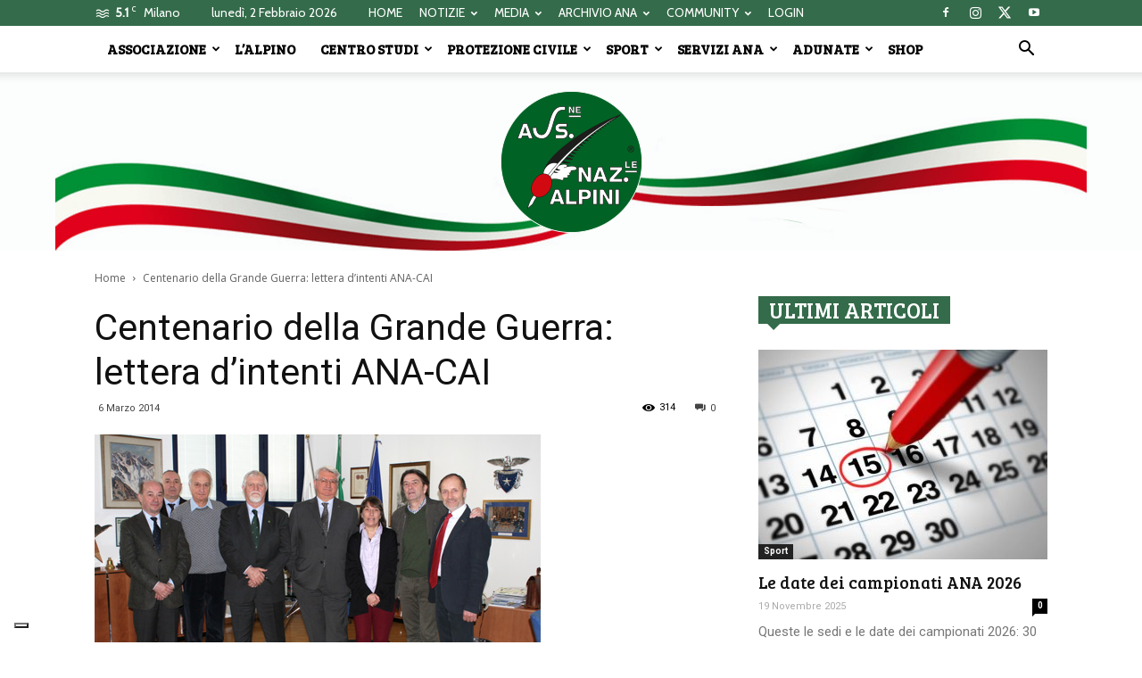

--- FILE ---
content_type: text/html; charset=UTF-8
request_url: https://www.ana.it/lalpino/centenario-della-grande-guerra-lettera-d-intenti-ana-cai/
body_size: 29568
content:
<!doctype html >
<!--[if IE 8]>    <html class="ie8" lang="en"> <![endif]-->
<!--[if IE 9]>    <html class="ie9" lang="en"> <![endif]-->
<!--[if gt IE 8]><!--> <html lang="it-IT"> <!--<![endif]-->
<head>
    <title>Centenario della Grande Guerra: lettera d’intenti ANA-CAI - Associazione Nazionale Alpini</title>
    <meta charset="UTF-8" />
    <meta name="viewport" content="width=device-width, initial-scale=1.0">
    <link rel="pingback" href="https://www.ana.it/xmlrpc.php" />
    			<script type="text/javascript" class="_iub_cs_skip">
				var _iub = _iub || {};
				_iub.csConfiguration = _iub.csConfiguration || {};
				_iub.csConfiguration.siteId = "3920791";
				_iub.csConfiguration.cookiePolicyId = "39975860";
			</script>
			<script class="_iub_cs_skip" src="https://cs.iubenda.com/autoblocking/3920791.js"></script>
			<meta name='robots' content='index, follow, max-image-preview:large, max-snippet:-1, max-video-preview:-1' />
<meta property="og:image" content="https://www.ana.it/wp-content/uploads/2018/09/e99490a9-7cb5-4b71-b4e3-df6d88f240a4.jpg" />
	<!-- This site is optimized with the Yoast SEO plugin v16.3 - https://yoast.com/wordpress/plugins/seo/ -->
	<link rel="canonical" href="https://www.ana.it/lalpino/centenario-della-grande-guerra-lettera-d-intenti-ana-cai/" />
	<meta property="og:locale" content="it_IT" />
	<meta property="og:type" content="article" />
	<meta property="og:title" content="Centenario della Grande Guerra: lettera d’intenti ANA-CAI - Associazione Nazionale Alpini" />
	<meta property="og:description" content="L&rsquo;Associazione Nazionale Alpini e il Club Alpino Italiano hanno sottoscritto una lettera d&rsquo;intenti per mettere a punto i progetti comuni, in occasione del centenario della Grande Guerra, con iniziative tese a mantenere viva la memoria e l&rsquo;insegnamento del primo conflitto mondiale." />
	<meta property="og:url" content="https://www.ana.it/lalpino/centenario-della-grande-guerra-lettera-d-intenti-ana-cai/" />
	<meta property="og:site_name" content="Associazione Nazionale Alpini" />
	<meta property="article:publisher" content="https://it-it.facebook.com/AssNazAlpini/" />
	<meta property="article:modified_time" content="2021-03-10T13:08:35+00:00" />
	<meta property="og:image" content="https://www.ana.it/wp-content/uploads/2018/09/e99490a9-7cb5-4b71-b4e3-df6d88f240a4.jpg" />
	<meta property="og:image:width" content="500" />
	<meta property="og:image:height" content="333" />
	<meta name="twitter:card" content="summary_large_image" />
	<meta name="twitter:label1" content="Tempo di lettura stimato">
	<meta name="twitter:data1" content="1 minuto">
	<!-- / Yoast SEO plugin. -->


<link rel='dns-prefetch' href='//cdn.iubenda.com' />
<link rel='dns-prefetch' href='//cdn.jsdelivr.net' />
<link rel='dns-prefetch' href='//fonts.googleapis.com' />
<link rel="alternate" type="application/rss+xml" title="Associazione Nazionale Alpini &raquo; Feed" href="https://www.ana.it/feed/" />
<script type="text/javascript">
window._wpemojiSettings = {"baseUrl":"https:\/\/s.w.org\/images\/core\/emoji\/14.0.0\/72x72\/","ext":".png","svgUrl":"https:\/\/s.w.org\/images\/core\/emoji\/14.0.0\/svg\/","svgExt":".svg","source":{"concatemoji":"https:\/\/www.ana.it\/wp-includes\/js\/wp-emoji-release.min.js?ver=6.3.1"}};
/*! This file is auto-generated */
!function(i,n){var o,s,e;function c(e){try{var t={supportTests:e,timestamp:(new Date).valueOf()};sessionStorage.setItem(o,JSON.stringify(t))}catch(e){}}function p(e,t,n){e.clearRect(0,0,e.canvas.width,e.canvas.height),e.fillText(t,0,0);var t=new Uint32Array(e.getImageData(0,0,e.canvas.width,e.canvas.height).data),r=(e.clearRect(0,0,e.canvas.width,e.canvas.height),e.fillText(n,0,0),new Uint32Array(e.getImageData(0,0,e.canvas.width,e.canvas.height).data));return t.every(function(e,t){return e===r[t]})}function u(e,t,n){switch(t){case"flag":return n(e,"\ud83c\udff3\ufe0f\u200d\u26a7\ufe0f","\ud83c\udff3\ufe0f\u200b\u26a7\ufe0f")?!1:!n(e,"\ud83c\uddfa\ud83c\uddf3","\ud83c\uddfa\u200b\ud83c\uddf3")&&!n(e,"\ud83c\udff4\udb40\udc67\udb40\udc62\udb40\udc65\udb40\udc6e\udb40\udc67\udb40\udc7f","\ud83c\udff4\u200b\udb40\udc67\u200b\udb40\udc62\u200b\udb40\udc65\u200b\udb40\udc6e\u200b\udb40\udc67\u200b\udb40\udc7f");case"emoji":return!n(e,"\ud83e\udef1\ud83c\udffb\u200d\ud83e\udef2\ud83c\udfff","\ud83e\udef1\ud83c\udffb\u200b\ud83e\udef2\ud83c\udfff")}return!1}function f(e,t,n){var r="undefined"!=typeof WorkerGlobalScope&&self instanceof WorkerGlobalScope?new OffscreenCanvas(300,150):i.createElement("canvas"),a=r.getContext("2d",{willReadFrequently:!0}),o=(a.textBaseline="top",a.font="600 32px Arial",{});return e.forEach(function(e){o[e]=t(a,e,n)}),o}function t(e){var t=i.createElement("script");t.src=e,t.defer=!0,i.head.appendChild(t)}"undefined"!=typeof Promise&&(o="wpEmojiSettingsSupports",s=["flag","emoji"],n.supports={everything:!0,everythingExceptFlag:!0},e=new Promise(function(e){i.addEventListener("DOMContentLoaded",e,{once:!0})}),new Promise(function(t){var n=function(){try{var e=JSON.parse(sessionStorage.getItem(o));if("object"==typeof e&&"number"==typeof e.timestamp&&(new Date).valueOf()<e.timestamp+604800&&"object"==typeof e.supportTests)return e.supportTests}catch(e){}return null}();if(!n){if("undefined"!=typeof Worker&&"undefined"!=typeof OffscreenCanvas&&"undefined"!=typeof URL&&URL.createObjectURL&&"undefined"!=typeof Blob)try{var e="postMessage("+f.toString()+"("+[JSON.stringify(s),u.toString(),p.toString()].join(",")+"));",r=new Blob([e],{type:"text/javascript"}),a=new Worker(URL.createObjectURL(r),{name:"wpTestEmojiSupports"});return void(a.onmessage=function(e){c(n=e.data),a.terminate(),t(n)})}catch(e){}c(n=f(s,u,p))}t(n)}).then(function(e){for(var t in e)n.supports[t]=e[t],n.supports.everything=n.supports.everything&&n.supports[t],"flag"!==t&&(n.supports.everythingExceptFlag=n.supports.everythingExceptFlag&&n.supports[t]);n.supports.everythingExceptFlag=n.supports.everythingExceptFlag&&!n.supports.flag,n.DOMReady=!1,n.readyCallback=function(){n.DOMReady=!0}}).then(function(){return e}).then(function(){var e;n.supports.everything||(n.readyCallback(),(e=n.source||{}).concatemoji?t(e.concatemoji):e.wpemoji&&e.twemoji&&(t(e.twemoji),t(e.wpemoji)))}))}((window,document),window._wpemojiSettings);
</script>
<style type="text/css">
img.wp-smiley,
img.emoji {
	display: inline !important;
	border: none !important;
	box-shadow: none !important;
	height: 1em !important;
	width: 1em !important;
	margin: 0 0.07em !important;
	vertical-align: -0.1em !important;
	background: none !important;
	padding: 0 !important;
}
</style>
	<link rel='stylesheet' id='wp-block-library-css' href='https://www.ana.it/wp-includes/css/dist/block-library/style.min.css?ver=6.3.1' type='text/css' media='all' />
<style id='pdfemb-pdf-embedder-viewer-style-inline-css' type='text/css'>
.wp-block-pdfemb-pdf-embedder-viewer{max-width:none}

</style>
<link rel='stylesheet' id='awsm-ead-public-css' href='https://www.ana.it/wp-content/plugins/embed-any-document/css/embed-public.min.css?ver=2.7.11' type='text/css' media='all' />
<style id='classic-theme-styles-inline-css' type='text/css'>
/*! This file is auto-generated */
.wp-block-button__link{color:#fff;background-color:#32373c;border-radius:9999px;box-shadow:none;text-decoration:none;padding:calc(.667em + 2px) calc(1.333em + 2px);font-size:1.125em}.wp-block-file__button{background:#32373c;color:#fff;text-decoration:none}
</style>
<style id='global-styles-inline-css' type='text/css'>
body{--wp--preset--color--black: #000000;--wp--preset--color--cyan-bluish-gray: #abb8c3;--wp--preset--color--white: #ffffff;--wp--preset--color--pale-pink: #f78da7;--wp--preset--color--vivid-red: #cf2e2e;--wp--preset--color--luminous-vivid-orange: #ff6900;--wp--preset--color--luminous-vivid-amber: #fcb900;--wp--preset--color--light-green-cyan: #7bdcb5;--wp--preset--color--vivid-green-cyan: #00d084;--wp--preset--color--pale-cyan-blue: #8ed1fc;--wp--preset--color--vivid-cyan-blue: #0693e3;--wp--preset--color--vivid-purple: #9b51e0;--wp--preset--gradient--vivid-cyan-blue-to-vivid-purple: linear-gradient(135deg,rgba(6,147,227,1) 0%,rgb(155,81,224) 100%);--wp--preset--gradient--light-green-cyan-to-vivid-green-cyan: linear-gradient(135deg,rgb(122,220,180) 0%,rgb(0,208,130) 100%);--wp--preset--gradient--luminous-vivid-amber-to-luminous-vivid-orange: linear-gradient(135deg,rgba(252,185,0,1) 0%,rgba(255,105,0,1) 100%);--wp--preset--gradient--luminous-vivid-orange-to-vivid-red: linear-gradient(135deg,rgba(255,105,0,1) 0%,rgb(207,46,46) 100%);--wp--preset--gradient--very-light-gray-to-cyan-bluish-gray: linear-gradient(135deg,rgb(238,238,238) 0%,rgb(169,184,195) 100%);--wp--preset--gradient--cool-to-warm-spectrum: linear-gradient(135deg,rgb(74,234,220) 0%,rgb(151,120,209) 20%,rgb(207,42,186) 40%,rgb(238,44,130) 60%,rgb(251,105,98) 80%,rgb(254,248,76) 100%);--wp--preset--gradient--blush-light-purple: linear-gradient(135deg,rgb(255,206,236) 0%,rgb(152,150,240) 100%);--wp--preset--gradient--blush-bordeaux: linear-gradient(135deg,rgb(254,205,165) 0%,rgb(254,45,45) 50%,rgb(107,0,62) 100%);--wp--preset--gradient--luminous-dusk: linear-gradient(135deg,rgb(255,203,112) 0%,rgb(199,81,192) 50%,rgb(65,88,208) 100%);--wp--preset--gradient--pale-ocean: linear-gradient(135deg,rgb(255,245,203) 0%,rgb(182,227,212) 50%,rgb(51,167,181) 100%);--wp--preset--gradient--electric-grass: linear-gradient(135deg,rgb(202,248,128) 0%,rgb(113,206,126) 100%);--wp--preset--gradient--midnight: linear-gradient(135deg,rgb(2,3,129) 0%,rgb(40,116,252) 100%);--wp--preset--font-size--small: 13px;--wp--preset--font-size--medium: 20px;--wp--preset--font-size--large: 36px;--wp--preset--font-size--x-large: 42px;--wp--preset--spacing--20: 0.44rem;--wp--preset--spacing--30: 0.67rem;--wp--preset--spacing--40: 1rem;--wp--preset--spacing--50: 1.5rem;--wp--preset--spacing--60: 2.25rem;--wp--preset--spacing--70: 3.38rem;--wp--preset--spacing--80: 5.06rem;--wp--preset--shadow--natural: 6px 6px 9px rgba(0, 0, 0, 0.2);--wp--preset--shadow--deep: 12px 12px 50px rgba(0, 0, 0, 0.4);--wp--preset--shadow--sharp: 6px 6px 0px rgba(0, 0, 0, 0.2);--wp--preset--shadow--outlined: 6px 6px 0px -3px rgba(255, 255, 255, 1), 6px 6px rgba(0, 0, 0, 1);--wp--preset--shadow--crisp: 6px 6px 0px rgba(0, 0, 0, 1);}:where(.is-layout-flex){gap: 0.5em;}:where(.is-layout-grid){gap: 0.5em;}body .is-layout-flow > .alignleft{float: left;margin-inline-start: 0;margin-inline-end: 2em;}body .is-layout-flow > .alignright{float: right;margin-inline-start: 2em;margin-inline-end: 0;}body .is-layout-flow > .aligncenter{margin-left: auto !important;margin-right: auto !important;}body .is-layout-constrained > .alignleft{float: left;margin-inline-start: 0;margin-inline-end: 2em;}body .is-layout-constrained > .alignright{float: right;margin-inline-start: 2em;margin-inline-end: 0;}body .is-layout-constrained > .aligncenter{margin-left: auto !important;margin-right: auto !important;}body .is-layout-constrained > :where(:not(.alignleft):not(.alignright):not(.alignfull)){max-width: var(--wp--style--global--content-size);margin-left: auto !important;margin-right: auto !important;}body .is-layout-constrained > .alignwide{max-width: var(--wp--style--global--wide-size);}body .is-layout-flex{display: flex;}body .is-layout-flex{flex-wrap: wrap;align-items: center;}body .is-layout-flex > *{margin: 0;}body .is-layout-grid{display: grid;}body .is-layout-grid > *{margin: 0;}:where(.wp-block-columns.is-layout-flex){gap: 2em;}:where(.wp-block-columns.is-layout-grid){gap: 2em;}:where(.wp-block-post-template.is-layout-flex){gap: 1.25em;}:where(.wp-block-post-template.is-layout-grid){gap: 1.25em;}.has-black-color{color: var(--wp--preset--color--black) !important;}.has-cyan-bluish-gray-color{color: var(--wp--preset--color--cyan-bluish-gray) !important;}.has-white-color{color: var(--wp--preset--color--white) !important;}.has-pale-pink-color{color: var(--wp--preset--color--pale-pink) !important;}.has-vivid-red-color{color: var(--wp--preset--color--vivid-red) !important;}.has-luminous-vivid-orange-color{color: var(--wp--preset--color--luminous-vivid-orange) !important;}.has-luminous-vivid-amber-color{color: var(--wp--preset--color--luminous-vivid-amber) !important;}.has-light-green-cyan-color{color: var(--wp--preset--color--light-green-cyan) !important;}.has-vivid-green-cyan-color{color: var(--wp--preset--color--vivid-green-cyan) !important;}.has-pale-cyan-blue-color{color: var(--wp--preset--color--pale-cyan-blue) !important;}.has-vivid-cyan-blue-color{color: var(--wp--preset--color--vivid-cyan-blue) !important;}.has-vivid-purple-color{color: var(--wp--preset--color--vivid-purple) !important;}.has-black-background-color{background-color: var(--wp--preset--color--black) !important;}.has-cyan-bluish-gray-background-color{background-color: var(--wp--preset--color--cyan-bluish-gray) !important;}.has-white-background-color{background-color: var(--wp--preset--color--white) !important;}.has-pale-pink-background-color{background-color: var(--wp--preset--color--pale-pink) !important;}.has-vivid-red-background-color{background-color: var(--wp--preset--color--vivid-red) !important;}.has-luminous-vivid-orange-background-color{background-color: var(--wp--preset--color--luminous-vivid-orange) !important;}.has-luminous-vivid-amber-background-color{background-color: var(--wp--preset--color--luminous-vivid-amber) !important;}.has-light-green-cyan-background-color{background-color: var(--wp--preset--color--light-green-cyan) !important;}.has-vivid-green-cyan-background-color{background-color: var(--wp--preset--color--vivid-green-cyan) !important;}.has-pale-cyan-blue-background-color{background-color: var(--wp--preset--color--pale-cyan-blue) !important;}.has-vivid-cyan-blue-background-color{background-color: var(--wp--preset--color--vivid-cyan-blue) !important;}.has-vivid-purple-background-color{background-color: var(--wp--preset--color--vivid-purple) !important;}.has-black-border-color{border-color: var(--wp--preset--color--black) !important;}.has-cyan-bluish-gray-border-color{border-color: var(--wp--preset--color--cyan-bluish-gray) !important;}.has-white-border-color{border-color: var(--wp--preset--color--white) !important;}.has-pale-pink-border-color{border-color: var(--wp--preset--color--pale-pink) !important;}.has-vivid-red-border-color{border-color: var(--wp--preset--color--vivid-red) !important;}.has-luminous-vivid-orange-border-color{border-color: var(--wp--preset--color--luminous-vivid-orange) !important;}.has-luminous-vivid-amber-border-color{border-color: var(--wp--preset--color--luminous-vivid-amber) !important;}.has-light-green-cyan-border-color{border-color: var(--wp--preset--color--light-green-cyan) !important;}.has-vivid-green-cyan-border-color{border-color: var(--wp--preset--color--vivid-green-cyan) !important;}.has-pale-cyan-blue-border-color{border-color: var(--wp--preset--color--pale-cyan-blue) !important;}.has-vivid-cyan-blue-border-color{border-color: var(--wp--preset--color--vivid-cyan-blue) !important;}.has-vivid-purple-border-color{border-color: var(--wp--preset--color--vivid-purple) !important;}.has-vivid-cyan-blue-to-vivid-purple-gradient-background{background: var(--wp--preset--gradient--vivid-cyan-blue-to-vivid-purple) !important;}.has-light-green-cyan-to-vivid-green-cyan-gradient-background{background: var(--wp--preset--gradient--light-green-cyan-to-vivid-green-cyan) !important;}.has-luminous-vivid-amber-to-luminous-vivid-orange-gradient-background{background: var(--wp--preset--gradient--luminous-vivid-amber-to-luminous-vivid-orange) !important;}.has-luminous-vivid-orange-to-vivid-red-gradient-background{background: var(--wp--preset--gradient--luminous-vivid-orange-to-vivid-red) !important;}.has-very-light-gray-to-cyan-bluish-gray-gradient-background{background: var(--wp--preset--gradient--very-light-gray-to-cyan-bluish-gray) !important;}.has-cool-to-warm-spectrum-gradient-background{background: var(--wp--preset--gradient--cool-to-warm-spectrum) !important;}.has-blush-light-purple-gradient-background{background: var(--wp--preset--gradient--blush-light-purple) !important;}.has-blush-bordeaux-gradient-background{background: var(--wp--preset--gradient--blush-bordeaux) !important;}.has-luminous-dusk-gradient-background{background: var(--wp--preset--gradient--luminous-dusk) !important;}.has-pale-ocean-gradient-background{background: var(--wp--preset--gradient--pale-ocean) !important;}.has-electric-grass-gradient-background{background: var(--wp--preset--gradient--electric-grass) !important;}.has-midnight-gradient-background{background: var(--wp--preset--gradient--midnight) !important;}.has-small-font-size{font-size: var(--wp--preset--font-size--small) !important;}.has-medium-font-size{font-size: var(--wp--preset--font-size--medium) !important;}.has-large-font-size{font-size: var(--wp--preset--font-size--large) !important;}.has-x-large-font-size{font-size: var(--wp--preset--font-size--x-large) !important;}
.wp-block-navigation a:where(:not(.wp-element-button)){color: inherit;}
:where(.wp-block-post-template.is-layout-flex){gap: 1.25em;}:where(.wp-block-post-template.is-layout-grid){gap: 1.25em;}
:where(.wp-block-columns.is-layout-flex){gap: 2em;}:where(.wp-block-columns.is-layout-grid){gap: 2em;}
.wp-block-pullquote{font-size: 1.5em;line-height: 1.6;}
</style>
<link rel='stylesheet' id='elite_player_style-css' href='https://www.ana.it/wp-content/plugins/Elite-video-player/css/elite.min.css?ver=2.8' type='text/css' media='all' />
<link rel='stylesheet' id='elite_player_icons-css' href='https://www.ana.it/wp-content/plugins/Elite-video-player/css/elite-font-awesome.min.css?ver=2.8' type='text/css' media='all' />
<link rel='stylesheet' id='elite_player_scrollbar-css' href='https://www.ana.it/wp-content/plugins/Elite-video-player/css/jquery.mCustomScrollbar.min.css?ver=2.8' type='text/css' media='all' />
<link rel='stylesheet' id='contact-form-7-css' href='https://www.ana.it/wp-content/plugins/contact-form-7/includes/css/styles.css?ver=5.8' type='text/css' media='all' />
<link rel='stylesheet' id='wpdm-fonticon-css' href='https://www.ana.it/wp-content/plugins/download-manager/assets/wpdm-iconfont/css/wpdm-icons.css?ver=6.3.1' type='text/css' media='all' />
<link rel='stylesheet' id='wpdm-front-css' href='https://www.ana.it/wp-content/plugins/download-manager/assets/css/front.min.css?ver=6.3.1' type='text/css' media='all' />
<link rel='stylesheet' id='foobox-free-min-css' href='https://www.ana.it/wp-content/plugins/foobox-image-lightbox/free/css/foobox.free.min.css?ver=2.7.35' type='text/css' media='all' />
<link rel='stylesheet' id='rs-plugin-settings-css' href='https://www.ana.it/wp-content/plugins/revslider/public/assets/css/rs6.css?ver=6.3.3' type='text/css' media='all' />
<style id='rs-plugin-settings-inline-css' type='text/css'>
#rs-demo-id {}
</style>
<link rel='stylesheet' id='woocommerce-layout-css' href='https://www.ana.it/wp-content/plugins/woocommerce/assets/css/woocommerce-layout.css?ver=8.2.0' type='text/css' media='all' />
<link rel='stylesheet' id='woocommerce-smallscreen-css' href='https://www.ana.it/wp-content/plugins/woocommerce/assets/css/woocommerce-smallscreen.css?ver=8.2.0' type='text/css' media='only screen and (max-width: 768px)' />
<link rel='stylesheet' id='woocommerce-general-css' href='https://www.ana.it/wp-content/plugins/woocommerce/assets/css/woocommerce.css?ver=8.2.0' type='text/css' media='all' />
<style id='woocommerce-inline-inline-css' type='text/css'>
.woocommerce form .form-row .required { visibility: visible; }
</style>
<link rel='stylesheet' id='wpsl-styles-css' href='https://www.ana.it/wp-content/plugins/wp-store-locator/css/styles.min.css?ver=2.2.261' type='text/css' media='all' />
<link rel='stylesheet' id='go-live-style-css' href='https://www.ana.it/wp-content/plugins/youtube-go-live-auto-embed/assets/css/go-live-style.css?ver=6.3.1' type='text/css' media='all' />
<link rel='stylesheet' id='fontawesome-css' href='https://www.ana.it/wp-content/plugins/youtube-go-live-auto-embed/assets/css/fonts/font-awesome.min.css?ver=6.3.1' type='text/css' media='all' />
<link rel='stylesheet' id='google-fonts-style-css' href='https://fonts.googleapis.com/css?family=Roboto%3A300%2C400%2C400italic%2C500%2C500italic%2C700%2C900%7CCabin%3A400%7CBree+Serif%3A400%7COpen+Sans%3A300italic%2C400%2C400italic%2C600%2C600italic%2C700&#038;ver=8.8.1' type='text/css' media='all' />
<link rel='stylesheet' id='__EPYT__style-css' href='https://www.ana.it/wp-content/plugins/youtube-embed-plus/styles/ytprefs.min.css?ver=14.2.3.2' type='text/css' media='all' />
<style id='__EPYT__style-inline-css' type='text/css'>

                .epyt-gallery-thumb {
                        width: 33.333%;
                }
                
</style>
<link rel='stylesheet' id='js_composer_front-css' href='https://www.ana.it/wp-content/plugins/js_composer/assets/css/js_composer.min.css?ver=6.2.0' type='text/css' media='all' />
<link rel='stylesheet' id='td-theme-css' href='https://www.ana.it/wp-content/themes/Newspaper/style.css?ver=8.8.1' type='text/css' media='all' />
<link rel='stylesheet' id='td-theme-woo-css' href='https://www.ana.it/wp-content/themes/Newspaper/style-woocommerce.css?ver=8.8.1' type='text/css' media='all' />

<script  type="text/javascript" class=" _iub_cs_skip" id="iubenda-head-inline-scripts-0" type="text/javascript">
var _iub = _iub || [];
_iub.csConfiguration = {"siteId":3920791,"cookiePolicyId":39975860,"lang":"it","storage":{"useSiteId":true}};
</script>
<script  type="text/javascript" class=" _iub_cs_skip" type='text/javascript' src='//cdn.iubenda.com/cs/tcf/stub-v2.js?ver=3.12.4' id='iubenda-head-scripts-1-js'></script>
<script  type="text/javascript" class=" _iub_cs_skip" type='text/javascript' src='//cdn.iubenda.com/cs/tcf/safe-tcf-v2.js?ver=3.12.4' id='iubenda-head-scripts-2-js'></script>
<script  type="text/javascript" charset="UTF-8" async="" class=" _iub_cs_skip" type='text/javascript' src='//cdn.iubenda.com/cs/iubenda_cs.js?ver=3.12.4' id='iubenda-head-scripts-3-js'></script>
<script type='text/javascript' src='https://www.ana.it/wp-includes/js/jquery/jquery.min.js?ver=3.7.0' id='jquery-core-js'></script>
<script type='text/javascript' src='https://www.ana.it/wp-includes/js/jquery/jquery-migrate.min.js?ver=3.4.1' id='jquery-migrate-js'></script>
<script type='text/javascript' src='https://www.ana.it/wp-content/plugins/Elite-video-player/js/embed.js?ver=2.8' id='elite_embed-js'></script>
<script type='text/javascript' src='https://cdn.jsdelivr.net/npm/hls.js@latest?ver=2.8' id='elite_hls-js'></script>
<script type='text/javascript' src='https://www.ana.it/wp-content/plugins/Elite-video-player/js/jquery.mCustomScrollbar.min.js?ver=2.8' id='elite_jquery.mCustomScrollbar-js'></script>
<script type='text/javascript' src='https://www.ana.it/wp-content/plugins/Elite-video-player/js/froogaloop.min.js?ver=2.8' id='elite_Froogaloop2-js'></script>
<script type='text/javascript' src='https://www.ana.it/wp-content/plugins/Elite-video-player/js/THREEx.FullScreen.min.js?ver=2.8' id='elite_THREEx.FullScreen-js'></script>
<script type='text/javascript' src='https://www.ana.it/wp-content/plugins/Elite-video-player/js/Playlist.min.js?ver=2.8' id='elite_playlist-js'></script>
<script type='text/javascript' src='https://www.ana.it/wp-content/plugins/Elite-video-player/js/videoPlayer.min.js?ver=2.8' id='elite_video_player-js'></script>
<script type='text/javascript' src='https://www.ana.it/wp-content/plugins/Elite-video-player/js/ZeroClipboard.min.js?ver=2.8' id='elite_ZeroClipboard-js'></script>
<script type='text/javascript' src='https://www.ana.it/wp-content/plugins/download-manager/assets/js/wpdm.min.js?ver=6.3.1' id='wpdm-frontend-js-js'></script>
<script type='text/javascript' id='wpdm-frontjs-js-extra'>
/* <![CDATA[ */
var wpdm_url = {"home":"https:\/\/www.ana.it\/","site":"https:\/\/www.ana.it\/","ajax":"https:\/\/www.ana.it\/wp-admin\/admin-ajax.php"};
var wpdm_js = {"spinner":"<i class=\"wpdm-icon wpdm-sun wpdm-spin\"><\/i>","client_id":"7184f6f8652963c9331346e00dbe5f77"};
var wpdm_strings = {"pass_var":"Password Verified!","pass_var_q":"Please click following button to start download.","start_dl":"Start Download"};
/* ]]> */
</script>
<script type='text/javascript' src='https://www.ana.it/wp-content/plugins/download-manager/assets/js/front.min.js?ver=3.3.32' id='wpdm-frontjs-js'></script>
<script type='text/javascript' src='https://www.ana.it/wp-content/plugins/woocommerce/assets/js/jquery-blockui/jquery.blockUI.min.js?ver=2.7.0-wc.8.2.0' id='jquery-blockui-js'></script>
<script type='text/javascript' id='wc-add-to-cart-js-extra'>
/* <![CDATA[ */
var wc_add_to_cart_params = {"ajax_url":"\/wp-admin\/admin-ajax.php","wc_ajax_url":"\/?wc-ajax=%%endpoint%%","i18n_view_cart":"Visualizza carrello","cart_url":"https:\/\/www.ana.it\/cart\/","is_cart":"","cart_redirect_after_add":"no"};
/* ]]> */
</script>
<script type='text/javascript' src='https://www.ana.it/wp-content/plugins/woocommerce/assets/js/frontend/add-to-cart.min.js?ver=8.2.0' id='wc-add-to-cart-js'></script>
<script type='text/javascript' src='https://www.ana.it/wp-content/plugins/youtube-go-live-auto-embed/assets/js/timeago.min.js?ver=6.3.1' id='go-time-code-js'></script>
<script type='text/javascript' src='https://www.ana.it/wp-content/plugins/youtube-go-live-auto-embed/assets/js/timeago.locales.min.js?ver=6.3.1' id='go-time-locals-js'></script>
<script type='text/javascript' src='https://www.ana.it/wp-content/plugins/js_composer/assets/js/vendors/woocommerce-add-to-cart.js?ver=6.2.0' id='vc_woocommerce-add-to-cart-js-js'></script>
<script id="foobox-free-min-js-before" type="text/javascript">
/* Run FooBox FREE (v2.7.35) */
var FOOBOX = window.FOOBOX = {
	ready: true,
	disableOthers: false,
	o: {wordpress: { enabled: true }, countMessage:'image %index of %total', captions: { dataTitle: ["captionTitle","title"], dataDesc: ["captionDesc","description"] }, rel: '', excludes:'.fbx-link,.nofoobox,.nolightbox,a[href*="pinterest.com/pin/create/button/"]', affiliate : { enabled: false }},
	selectors: [
		".foogallery-container.foogallery-lightbox-foobox", ".foogallery-container.foogallery-lightbox-foobox-free", ".gallery", ".wp-block-gallery", ".wp-caption", ".wp-block-image", "a:has(img[class*=wp-image-])", ".foobox"
	],
	pre: function( $ ){
		// Custom JavaScript (Pre)
		
	},
	post: function( $ ){
		// Custom JavaScript (Post)
		
		// Custom Captions Code
		
	},
	custom: function( $ ){
		// Custom Extra JS
		
	}
};
</script>
<script type='text/javascript' src='https://www.ana.it/wp-content/plugins/foobox-image-lightbox/free/js/foobox.free.min.js?ver=2.7.35' id='foobox-free-min-js'></script>
<script type='text/javascript' id='__ytprefs__-js-extra'>
/* <![CDATA[ */
var _EPYT_ = {"ajaxurl":"https:\/\/www.ana.it\/wp-admin\/admin-ajax.php","security":"d584574b24","gallery_scrolloffset":"20","eppathtoscripts":"https:\/\/www.ana.it\/wp-content\/plugins\/youtube-embed-plus\/scripts\/","eppath":"https:\/\/www.ana.it\/wp-content\/plugins\/youtube-embed-plus\/","epresponsiveselector":"[\"iframe.__youtube_prefs_widget__\"]","epdovol":"1","version":"14.2.3.2","evselector":"iframe.__youtube_prefs__[src], iframe[src*=\"youtube.com\/embed\/\"], iframe[src*=\"youtube-nocookie.com\/embed\/\"]","ajax_compat":"","maxres_facade":"eager","ytapi_load":"light","pause_others":"","stopMobileBuffer":"1","facade_mode":"","not_live_on_channel":""};
/* ]]> */
</script>
<script type='text/javascript' src='https://www.ana.it/wp-content/plugins/youtube-embed-plus/scripts/ytprefs.min.js?ver=14.2.3.2' id='__ytprefs__-js'></script>
<link rel="https://api.w.org/" href="https://www.ana.it/wp-json/" /><link rel="EditURI" type="application/rsd+xml" title="RSD" href="https://www.ana.it/xmlrpc.php?rsd" />
<meta name="generator" content="WordPress 6.3.1" />
<meta name="generator" content="WooCommerce 8.2.0" />
<link rel='shortlink' href='https://www.ana.it/?p=67850' />
<link rel="alternate" type="application/json+oembed" href="https://www.ana.it/wp-json/oembed/1.0/embed?url=https%3A%2F%2Fwww.ana.it%2Flalpino%2Fcentenario-della-grande-guerra-lettera-d-intenti-ana-cai%2F" />
<link rel="alternate" type="text/xml+oembed" href="https://www.ana.it/wp-json/oembed/1.0/embed?url=https%3A%2F%2Fwww.ana.it%2Flalpino%2Fcentenario-della-grande-guerra-lettera-d-intenti-ana-cai%2F&#038;format=xml" />
<!-- This site is embedding videos using the Videojs HTML5 Player plugin v1.1.13 - http://wphowto.net/videojs-html5-player-for-wordpress-757 --><!--[if lt IE 9]><script src="https://cdnjs.cloudflare.com/ajax/libs/html5shiv/3.7.3/html5shiv.js"></script><![endif]-->
    	<noscript><style>.woocommerce-product-gallery{ opacity: 1 !important; }</style></noscript>
	
<!-- Schema & Structured Data For WP v1.53 - -->
<script type="application/ld+json" class="saswp-schema-markup-output">
[{"@context":"https:\/\/schema.org\/","@type":"NewsArticle","@id":"https:\/\/www.ana.it\/lalpino\/centenario-della-grande-guerra-lettera-d-intenti-ana-cai\/#newsarticle","url":"https:\/\/www.ana.it\/lalpino\/centenario-della-grande-guerra-lettera-d-intenti-ana-cai\/","headline":"Centenario della Grande Guerra: lettera d\u2019intenti ANA-CAI","mainEntityOfPage":"https:\/\/www.ana.it\/lalpino\/centenario-della-grande-guerra-lettera-d-intenti-ana-cai\/","datePublished":"2014-03-06T00:00:00+01:00","dateModified":"2021-03-10T14:08:35+01:00","description":"L&rsquo;Associazione Nazionale Alpini e il Club Alpino Italiano hanno sottoscritto una lettera d&rsquo;intenti per mettere a punto i progetti comuni, in occasione del centenario della Grande Guerra, con iniziative tese a mantenere viva la memoria e l&rsquo;insegnamento del primo conflitto mondiale.","articleSection":"Marzo 2014","articleBody":"L\u2019Associazione Nazionale Alpini e il Club Alpino Italiano hanno sottoscritto una lettera d\u2019intenti per mettere a punto i progetti comuni, in occasione del centenario della Grande Guerra, con iniziative tese a mantenere viva la memoria e l\u2019insegnamento del primo conflitto mondiale.  &nbsp;  L\u2019incontro tra le delegazioni si \u00e8 svolto il 5 marzo a Milano, presso la Sede centrale del CAI, presenti il presidente generale del CAI Umberto Martini, il consigliere centrale Paolo Valoti, il componente CDC Paolo Borciani e per l\u2019ANA, il presidente nazionale Sebastiano Favero, il vice presidente vicario Adriano Crugnola e i consiglieri nazionali Luigi Cailotto e Giorgio Sonzogni.    Il presidente del CAI Martini e quello dell'ANA Favero (a destra) firmano la lettera d'intenti.    I rappresentati dell'ANA e del CAI.","keywords":"","name":"Centenario della Grande Guerra: lettera d\u2019intenti ANA-CAI","thumbnailUrl":"https:\/\/www.ana.it\/wp-content\/uploads\/2018\/09\/e99490a9-7cb5-4b71-b4e3-df6d88f240a4-150x150.jpg","wordCount":"118","timeRequired":"PT31S","mainEntity":{"@type":"WebPage","@id":"https:\/\/www.ana.it\/lalpino\/centenario-della-grande-guerra-lettera-d-intenti-ana-cai\/"},"author":{"@type":"Person","name":"Samantha Costa","url":"https:\/\/www.ana.it\/author\/samanthasloane-costanextre-it\/","sameAs":[],"image":{"@type":"ImageObject","url":"https:\/\/secure.gravatar.com\/avatar\/1b3458523b7cf744b4ebabee55d3f64e?s=96&d=mm&r=g","height":96,"width":96}},"editor":{"@type":"Person","name":"Samantha Costa","url":"https:\/\/www.ana.it\/author\/samanthasloane-costanextre-it\/","sameAs":[],"image":{"@type":"ImageObject","url":"https:\/\/secure.gravatar.com\/avatar\/1b3458523b7cf744b4ebabee55d3f64e?s=96&d=mm&r=g","height":96,"width":96}},"publisher":{"@type":"Organization","name":"Associazione Nazionale Alpini","url":"https:\/\/www.ana.it"},"image":[{"@type":"ImageObject","@id":"https:\/\/www.ana.it\/lalpino\/centenario-della-grande-guerra-lettera-d-intenti-ana-cai\/#primaryimage","url":"https:\/\/www.ana.it\/wp-content\/uploads\/2018\/09\/e99490a9-7cb5-4b71-b4e3-df6d88f240a4-1200x799.jpg","width":"1200","height":"799"},{"@type":"ImageObject","url":"https:\/\/www.ana.it\/wp-content\/uploads\/2018\/09\/e99490a9-7cb5-4b71-b4e3-df6d88f240a4-1200x900.jpg","width":"1200","height":"900"},{"@type":"ImageObject","url":"https:\/\/www.ana.it\/wp-content\/uploads\/2018\/09\/e99490a9-7cb5-4b71-b4e3-df6d88f240a4-1200x675.jpg","width":"1200","height":"675"},{"@type":"ImageObject","url":"https:\/\/www.ana.it\/wp-content\/uploads\/2018\/09\/e99490a9-7cb5-4b71-b4e3-df6d88f240a4-500x500.jpg","width":"500","height":"500"},{"@type":"ImageObject","url":"https:\/\/www.ana.it\/wp-content\/uploads\/2018\/09\/5c2c1a52-57c0-4164-9e4d-643afe26c223.jpg","width":500,"height":333,"caption":"500"},{"@type":"ImageObject","url":"https:\/\/www.ana.it\/wp-content\/uploads\/2018\/09\/e99490a9-7cb5-4b71-b4e3-df6d88f240a4.jpg","width":500,"height":333,"caption":"500"}]}]
</script>

<meta name="generator" content="Powered by WPBakery Page Builder - drag and drop page builder for WordPress."/>
<meta name="generator" content="Powered by Slider Revolution 6.3.3 - responsive, Mobile-Friendly Slider Plugin for WordPress with comfortable drag and drop interface." />

<!-- JS generated by theme -->

<script>
    
    

	    var tdBlocksArray = []; //here we store all the items for the current page

	    //td_block class - each ajax block uses a object of this class for requests
	    function tdBlock() {
		    this.id = '';
		    this.block_type = 1; //block type id (1-234 etc)
		    this.atts = '';
		    this.td_column_number = '';
		    this.td_current_page = 1; //
		    this.post_count = 0; //from wp
		    this.found_posts = 0; //from wp
		    this.max_num_pages = 0; //from wp
		    this.td_filter_value = ''; //current live filter value
		    this.is_ajax_running = false;
		    this.td_user_action = ''; // load more or infinite loader (used by the animation)
		    this.header_color = '';
		    this.ajax_pagination_infinite_stop = ''; //show load more at page x
	    }


        // td_js_generator - mini detector
        (function(){
            var htmlTag = document.getElementsByTagName("html")[0];

	        if ( navigator.userAgent.indexOf("MSIE 10.0") > -1 ) {
                htmlTag.className += ' ie10';
            }

            if ( !!navigator.userAgent.match(/Trident.*rv\:11\./) ) {
                htmlTag.className += ' ie11';
            }

	        if ( navigator.userAgent.indexOf("Edge") > -1 ) {
                htmlTag.className += ' ieEdge';
            }

            if ( /(iPad|iPhone|iPod)/g.test(navigator.userAgent) ) {
                htmlTag.className += ' td-md-is-ios';
            }

            var user_agent = navigator.userAgent.toLowerCase();
            if ( user_agent.indexOf("android") > -1 ) {
                htmlTag.className += ' td-md-is-android';
            }

            if ( -1 !== navigator.userAgent.indexOf('Mac OS X')  ) {
                htmlTag.className += ' td-md-is-os-x';
            }

            if ( /chrom(e|ium)/.test(navigator.userAgent.toLowerCase()) ) {
               htmlTag.className += ' td-md-is-chrome';
            }

            if ( -1 !== navigator.userAgent.indexOf('Firefox') ) {
                htmlTag.className += ' td-md-is-firefox';
            }

            if ( -1 !== navigator.userAgent.indexOf('Safari') && -1 === navigator.userAgent.indexOf('Chrome') ) {
                htmlTag.className += ' td-md-is-safari';
            }

            if( -1 !== navigator.userAgent.indexOf('IEMobile') ){
                htmlTag.className += ' td-md-is-iemobile';
            }

        })();




        var tdLocalCache = {};

        ( function () {
            "use strict";

            tdLocalCache = {
                data: {},
                remove: function (resource_id) {
                    delete tdLocalCache.data[resource_id];
                },
                exist: function (resource_id) {
                    return tdLocalCache.data.hasOwnProperty(resource_id) && tdLocalCache.data[resource_id] !== null;
                },
                get: function (resource_id) {
                    return tdLocalCache.data[resource_id];
                },
                set: function (resource_id, cachedData) {
                    tdLocalCache.remove(resource_id);
                    tdLocalCache.data[resource_id] = cachedData;
                }
            };
        })();

    
    
var td_viewport_interval_list=[{"limitBottom":767,"sidebarWidth":228},{"limitBottom":1018,"sidebarWidth":300},{"limitBottom":1140,"sidebarWidth":324}];
var td_animation_stack_effect="type0";
var tds_animation_stack=true;
var td_animation_stack_specific_selectors=".entry-thumb, img";
var td_animation_stack_general_selectors=".td-animation-stack img, .td-animation-stack .entry-thumb, .post img";
var td_ajax_url="https:\/\/www.ana.it\/wp-admin\/admin-ajax.php?td_theme_name=Newspaper&v=8.8.1";
var td_get_template_directory_uri="https:\/\/www.ana.it\/wp-content\/themes\/Newspaper";
var tds_snap_menu="smart_snap_always";
var tds_logo_on_sticky="show_header_logo";
var tds_header_style="11";
var td_please_wait="Attendi...";
var td_email_user_pass_incorrect="Utente o password errati!";
var td_email_user_incorrect="Email o password errati!";
var td_email_incorrect="Email errata!";
var tds_more_articles_on_post_enable="";
var tds_more_articles_on_post_time_to_wait="";
var tds_more_articles_on_post_pages_distance_from_top=0;
var tds_theme_color_site_wide="#346b4a";
var tds_smart_sidebar="enabled";
var tdThemeName="Newspaper";
var td_magnific_popup_translation_tPrev="Precedente";
var td_magnific_popup_translation_tNext="Prossimo";
var td_magnific_popup_translation_tCounter=" %curr% di %total% ";
var td_magnific_popup_translation_ajax_tError="Non \u00e8 stato possibile caricare il contenuto da %url%.";
var td_magnific_popup_translation_image_tError="L'immagine #%curr% non pu\u00f2 essere caricata.";
var tdsDateFormat="l, j F Y";
var tdDateNamesI18n={"month_names":["Gennaio","Febbraio","Marzo","Aprile","Maggio","Giugno","Luglio","Agosto","Settembre","Ottobre","Novembre","Dicembre"],"month_names_short":["Gen","Feb","Mar","Apr","Mag","Giu","Lug","Ago","Set","Ott","Nov","Dic"],"day_names":["domenica","luned\u00ec","marted\u00ec","mercoled\u00ec","gioved\u00ec","venerd\u00ec","sabato"],"day_names_short":["Dom","Lun","Mar","Mer","Gio","Ven","Sab"]};
var td_ad_background_click_link="";
var td_ad_background_click_target="";
</script>


<!-- Header style compiled by theme -->

<style>
    
.td-header-wrap .black-menu .sf-menu > .current-menu-item > a,
    .td-header-wrap .black-menu .sf-menu > .current-menu-ancestor > a,
    .td-header-wrap .black-menu .sf-menu > .current-category-ancestor > a,
    .td-header-wrap .black-menu .sf-menu > li > a:hover,
    .td-header-wrap .black-menu .sf-menu > .sfHover > a,
    .td-header-style-12 .td-header-menu-wrap-full,
    .sf-menu > .current-menu-item > a:after,
    .sf-menu > .current-menu-ancestor > a:after,
    .sf-menu > .current-category-ancestor > a:after,
    .sf-menu > li:hover > a:after,
    .sf-menu > .sfHover > a:after,
    .td-header-style-12 .td-affix,
    .header-search-wrap .td-drop-down-search:after,
    .header-search-wrap .td-drop-down-search .btn:hover,
    input[type=submit]:hover,
    .td-read-more a,
    .td-post-category:hover,
    .td-grid-style-1.td-hover-1 .td-big-grid-post:hover .td-post-category,
    .td-grid-style-5.td-hover-1 .td-big-grid-post:hover .td-post-category,
    .td_top_authors .td-active .td-author-post-count,
    .td_top_authors .td-active .td-author-comments-count,
    .td_top_authors .td_mod_wrap:hover .td-author-post-count,
    .td_top_authors .td_mod_wrap:hover .td-author-comments-count,
    .td-404-sub-sub-title a:hover,
    .td-search-form-widget .wpb_button:hover,
    .td-rating-bar-wrap div,
    .td_category_template_3 .td-current-sub-category,
    .dropcap,
    .td_wrapper_video_playlist .td_video_controls_playlist_wrapper,
    .wpb_default,
    .wpb_default:hover,
    .td-left-smart-list:hover,
    .td-right-smart-list:hover,
    .woocommerce-checkout .woocommerce input.button:hover,
    .woocommerce-page .woocommerce a.button:hover,
    .woocommerce-account div.woocommerce .button:hover,
    #bbpress-forums button:hover,
    .bbp_widget_login .button:hover,
    .td-footer-wrapper .td-post-category,
    .td-footer-wrapper .widget_product_search input[type="submit"]:hover,
    .woocommerce .product a.button:hover,
    .woocommerce .product #respond input#submit:hover,
    .woocommerce .checkout input#place_order:hover,
    .woocommerce .woocommerce.widget .button:hover,
    .single-product .product .summary .cart .button:hover,
    .woocommerce-cart .woocommerce table.cart .button:hover,
    .woocommerce-cart .woocommerce .shipping-calculator-form .button:hover,
    .td-next-prev-wrap a:hover,
    .td-load-more-wrap a:hover,
    .td-post-small-box a:hover,
    .page-nav .current,
    .page-nav:first-child > div,
    .td_category_template_8 .td-category-header .td-category a.td-current-sub-category,
    .td_category_template_4 .td-category-siblings .td-category a:hover,
    #bbpress-forums .bbp-pagination .current,
    #bbpress-forums #bbp-single-user-details #bbp-user-navigation li.current a,
    .td-theme-slider:hover .slide-meta-cat a,
    a.vc_btn-black:hover,
    .td-trending-now-wrapper:hover .td-trending-now-title,
    .td-scroll-up,
    .td-smart-list-button:hover,
    .td-weather-information:before,
    .td-weather-week:before,
    .td_block_exchange .td-exchange-header:before,
    .td_block_big_grid_9.td-grid-style-1 .td-post-category,
    .td_block_big_grid_9.td-grid-style-5 .td-post-category,
    .td-grid-style-6.td-hover-1 .td-module-thumb:after,
    .td-pulldown-syle-2 .td-subcat-dropdown ul:after,
    .td_block_template_9 .td-block-title:after,
    .td_block_template_15 .td-block-title:before,
    div.wpforms-container .wpforms-form div.wpforms-submit-container button[type=submit] {
        background-color: #346b4a;
    }

    .td_block_template_4 .td-related-title .td-cur-simple-item:before {
        border-color: #346b4a transparent transparent transparent !important;
    }

    .woocommerce .woocommerce-message .button:hover,
    .woocommerce .woocommerce-error .button:hover,
    .woocommerce .woocommerce-info .button:hover {
        background-color: #346b4a !important;
    }
    
    
    .td_block_template_4 .td-related-title .td-cur-simple-item,
    .td_block_template_3 .td-related-title .td-cur-simple-item,
    .td_block_template_9 .td-related-title:after {
        background-color: #346b4a;
    }

    .woocommerce .product .onsale,
    .woocommerce.widget .ui-slider .ui-slider-handle {
        background: none #346b4a;
    }

    .woocommerce.widget.widget_layered_nav_filters ul li a {
        background: none repeat scroll 0 0 #346b4a !important;
    }

    a,
    cite a:hover,
    .td_mega_menu_sub_cats .cur-sub-cat,
    .td-mega-span h3 a:hover,
    .td_mod_mega_menu:hover .entry-title a,
    .header-search-wrap .result-msg a:hover,
    .td-header-top-menu .td-drop-down-search .td_module_wrap:hover .entry-title a,
    .td-header-top-menu .td-icon-search:hover,
    .td-header-wrap .result-msg a:hover,
    .top-header-menu li a:hover,
    .top-header-menu .current-menu-item > a,
    .top-header-menu .current-menu-ancestor > a,
    .top-header-menu .current-category-ancestor > a,
    .td-social-icon-wrap > a:hover,
    .td-header-sp-top-widget .td-social-icon-wrap a:hover,
    .td-page-content blockquote p,
    .td-post-content blockquote p,
    .mce-content-body blockquote p,
    .comment-content blockquote p,
    .wpb_text_column blockquote p,
    .td_block_text_with_title blockquote p,
    .td_module_wrap:hover .entry-title a,
    .td-subcat-filter .td-subcat-list a:hover,
    .td-subcat-filter .td-subcat-dropdown a:hover,
    .td_quote_on_blocks,
    .dropcap2,
    .dropcap3,
    .td_top_authors .td-active .td-authors-name a,
    .td_top_authors .td_mod_wrap:hover .td-authors-name a,
    .td-post-next-prev-content a:hover,
    .author-box-wrap .td-author-social a:hover,
    .td-author-name a:hover,
    .td-author-url a:hover,
    .td_mod_related_posts:hover h3 > a,
    .td-post-template-11 .td-related-title .td-related-left:hover,
    .td-post-template-11 .td-related-title .td-related-right:hover,
    .td-post-template-11 .td-related-title .td-cur-simple-item,
    .td-post-template-11 .td_block_related_posts .td-next-prev-wrap a:hover,
    .comment-reply-link:hover,
    .logged-in-as a:hover,
    #cancel-comment-reply-link:hover,
    .td-search-query,
    .td-category-header .td-pulldown-category-filter-link:hover,
    .td-category-siblings .td-subcat-dropdown a:hover,
    .td-category-siblings .td-subcat-dropdown a.td-current-sub-category,
    .widget a:hover,
    .td_wp_recentcomments a:hover,
    .archive .widget_archive .current,
    .archive .widget_archive .current a,
    .widget_calendar tfoot a:hover,
    .woocommerce a.added_to_cart:hover,
    .woocommerce-account .woocommerce-MyAccount-navigation a:hover,
    #bbpress-forums li.bbp-header .bbp-reply-content span a:hover,
    #bbpress-forums .bbp-forum-freshness a:hover,
    #bbpress-forums .bbp-topic-freshness a:hover,
    #bbpress-forums .bbp-forums-list li a:hover,
    #bbpress-forums .bbp-forum-title:hover,
    #bbpress-forums .bbp-topic-permalink:hover,
    #bbpress-forums .bbp-topic-started-by a:hover,
    #bbpress-forums .bbp-topic-started-in a:hover,
    #bbpress-forums .bbp-body .super-sticky li.bbp-topic-title .bbp-topic-permalink,
    #bbpress-forums .bbp-body .sticky li.bbp-topic-title .bbp-topic-permalink,
    .widget_display_replies .bbp-author-name,
    .widget_display_topics .bbp-author-name,
    .footer-text-wrap .footer-email-wrap a,
    .td-subfooter-menu li a:hover,
    .footer-social-wrap a:hover,
    a.vc_btn-black:hover,
    .td-smart-list-dropdown-wrap .td-smart-list-button:hover,
    .td_module_17 .td-read-more a:hover,
    .td_module_18 .td-read-more a:hover,
    .td_module_19 .td-post-author-name a:hover,
    .td-instagram-user a,
    .td-pulldown-syle-2 .td-subcat-dropdown:hover .td-subcat-more span,
    .td-pulldown-syle-2 .td-subcat-dropdown:hover .td-subcat-more i,
    .td-pulldown-syle-3 .td-subcat-dropdown:hover .td-subcat-more span,
    .td-pulldown-syle-3 .td-subcat-dropdown:hover .td-subcat-more i,
    .td-block-title-wrap .td-wrapper-pulldown-filter .td-pulldown-filter-display-option:hover,
    .td-block-title-wrap .td-wrapper-pulldown-filter .td-pulldown-filter-display-option:hover i,
    .td-block-title-wrap .td-wrapper-pulldown-filter .td-pulldown-filter-link:hover,
    .td-block-title-wrap .td-wrapper-pulldown-filter .td-pulldown-filter-item .td-cur-simple-item,
    .td_block_template_2 .td-related-title .td-cur-simple-item,
    .td_block_template_5 .td-related-title .td-cur-simple-item,
    .td_block_template_6 .td-related-title .td-cur-simple-item,
    .td_block_template_7 .td-related-title .td-cur-simple-item,
    .td_block_template_8 .td-related-title .td-cur-simple-item,
    .td_block_template_9 .td-related-title .td-cur-simple-item,
    .td_block_template_10 .td-related-title .td-cur-simple-item,
    .td_block_template_11 .td-related-title .td-cur-simple-item,
    .td_block_template_12 .td-related-title .td-cur-simple-item,
    .td_block_template_13 .td-related-title .td-cur-simple-item,
    .td_block_template_14 .td-related-title .td-cur-simple-item,
    .td_block_template_15 .td-related-title .td-cur-simple-item,
    .td_block_template_16 .td-related-title .td-cur-simple-item,
    .td_block_template_17 .td-related-title .td-cur-simple-item,
    .td-theme-wrap .sf-menu ul .td-menu-item > a:hover,
    .td-theme-wrap .sf-menu ul .sfHover > a,
    .td-theme-wrap .sf-menu ul .current-menu-ancestor > a,
    .td-theme-wrap .sf-menu ul .current-category-ancestor > a,
    .td-theme-wrap .sf-menu ul .current-menu-item > a,
    .td_outlined_btn {
        color: #346b4a;
    }

    a.vc_btn-black.vc_btn_square_outlined:hover,
    a.vc_btn-black.vc_btn_outlined:hover,
    .td-mega-menu-page .wpb_content_element ul li a:hover,
    .td-theme-wrap .td-aj-search-results .td_module_wrap:hover .entry-title a,
    .td-theme-wrap .header-search-wrap .result-msg a:hover {
        color: #346b4a !important;
    }

    .td-next-prev-wrap a:hover,
    .td-load-more-wrap a:hover,
    .td-post-small-box a:hover,
    .page-nav .current,
    .page-nav:first-child > div,
    .td_category_template_8 .td-category-header .td-category a.td-current-sub-category,
    .td_category_template_4 .td-category-siblings .td-category a:hover,
    #bbpress-forums .bbp-pagination .current,
    .post .td_quote_box,
    .page .td_quote_box,
    a.vc_btn-black:hover,
    .td_block_template_5 .td-block-title > *,
    .td_outlined_btn {
        border-color: #346b4a;
    }

    .td_wrapper_video_playlist .td_video_currently_playing:after {
        border-color: #346b4a !important;
    }

    .header-search-wrap .td-drop-down-search:before {
        border-color: transparent transparent #346b4a transparent;
    }

    .block-title > span,
    .block-title > a,
    .block-title > label,
    .widgettitle,
    .widgettitle:after,
    .td-trending-now-title,
    .td-trending-now-wrapper:hover .td-trending-now-title,
    .wpb_tabs li.ui-tabs-active a,
    .wpb_tabs li:hover a,
    .vc_tta-container .vc_tta-color-grey.vc_tta-tabs-position-top.vc_tta-style-classic .vc_tta-tabs-container .vc_tta-tab.vc_active > a,
    .vc_tta-container .vc_tta-color-grey.vc_tta-tabs-position-top.vc_tta-style-classic .vc_tta-tabs-container .vc_tta-tab:hover > a,
    .td_block_template_1 .td-related-title .td-cur-simple-item,
    .woocommerce .product .products h2:not(.woocommerce-loop-product__title),
    .td-subcat-filter .td-subcat-dropdown:hover .td-subcat-more, 
    .td_3D_btn,
    .td_shadow_btn,
    .td_default_btn,
    .td_round_btn, 
    .td_outlined_btn:hover {
    	background-color: #346b4a;
    }

    .woocommerce div.product .woocommerce-tabs ul.tabs li.active {
    	background-color: #346b4a !important;
    }

    .block-title,
    .td_block_template_1 .td-related-title,
    .wpb_tabs .wpb_tabs_nav,
    .vc_tta-container .vc_tta-color-grey.vc_tta-tabs-position-top.vc_tta-style-classic .vc_tta-tabs-container,
    .woocommerce div.product .woocommerce-tabs ul.tabs:before {
        border-color: #346b4a;
    }
    .td_block_wrap .td-subcat-item a.td-cur-simple-item {
	    color: #346b4a;
	}


    
    .td-grid-style-4 .entry-title
    {
        background-color: rgba(52, 107, 74, 0.7);
    }

    
    .block-title > span,
    .block-title > span > a,
    .block-title > a,
    .block-title > label,
    .widgettitle,
    .widgettitle:after,
    .td-trending-now-title,
    .td-trending-now-wrapper:hover .td-trending-now-title,
    .wpb_tabs li.ui-tabs-active a,
    .wpb_tabs li:hover a,
    .vc_tta-container .vc_tta-color-grey.vc_tta-tabs-position-top.vc_tta-style-classic .vc_tta-tabs-container .vc_tta-tab.vc_active > a,
    .vc_tta-container .vc_tta-color-grey.vc_tta-tabs-position-top.vc_tta-style-classic .vc_tta-tabs-container .vc_tta-tab:hover > a,
    .td_block_template_1 .td-related-title .td-cur-simple-item,
    .woocommerce .product .products h2:not(.woocommerce-loop-product__title),
    .td-subcat-filter .td-subcat-dropdown:hover .td-subcat-more,
    .td-weather-information:before,
    .td-weather-week:before,
    .td_block_exchange .td-exchange-header:before,
    .td-theme-wrap .td_block_template_3 .td-block-title > *,
    .td-theme-wrap .td_block_template_4 .td-block-title > *,
    .td-theme-wrap .td_block_template_7 .td-block-title > *,
    .td-theme-wrap .td_block_template_9 .td-block-title:after,
    .td-theme-wrap .td_block_template_10 .td-block-title::before,
    .td-theme-wrap .td_block_template_11 .td-block-title::before,
    .td-theme-wrap .td_block_template_11 .td-block-title::after,
    .td-theme-wrap .td_block_template_14 .td-block-title,
    .td-theme-wrap .td_block_template_15 .td-block-title:before,
    .td-theme-wrap .td_block_template_17 .td-block-title:before {
        background-color: #222222;
    }

    .woocommerce div.product .woocommerce-tabs ul.tabs li.active {
    	background-color: #222222 !important;
    }

    .block-title,
    .td_block_template_1 .td-related-title,
    .wpb_tabs .wpb_tabs_nav,
    .vc_tta-container .vc_tta-color-grey.vc_tta-tabs-position-top.vc_tta-style-classic .vc_tta-tabs-container,
    .woocommerce div.product .woocommerce-tabs ul.tabs:before,
    .td-theme-wrap .td_block_template_5 .td-block-title > *,
    .td-theme-wrap .td_block_template_17 .td-block-title,
    .td-theme-wrap .td_block_template_17 .td-block-title::before {
        border-color: #222222;
    }

    .td-theme-wrap .td_block_template_4 .td-block-title > *:before,
    .td-theme-wrap .td_block_template_17 .td-block-title::after {
        border-color: #222222 transparent transparent transparent;
    }
    
    .td-theme-wrap .td_block_template_4 .td-related-title .td-cur-simple-item:before {
        border-color: #222222 transparent transparent transparent !important;
    }

    
    .td-header-wrap .td-header-top-menu-full,
    .td-header-wrap .top-header-menu .sub-menu {
        background-color: #346b4a;
    }
    .td-header-style-8 .td-header-top-menu-full {
        background-color: transparent;
    }
    .td-header-style-8 .td-header-top-menu-full .td-header-top-menu {
        background-color: #346b4a;
        padding-left: 15px;
        padding-right: 15px;
    }

    .td-header-wrap .td-header-top-menu-full .td-header-top-menu,
    .td-header-wrap .td-header-top-menu-full {
        border-bottom: none;
    }


    
    .td-header-top-menu,
    .td-header-top-menu a,
    .td-header-wrap .td-header-top-menu-full .td-header-top-menu,
    .td-header-wrap .td-header-top-menu-full a,
    .td-header-style-8 .td-header-top-menu,
    .td-header-style-8 .td-header-top-menu a,
    .td-header-top-menu .td-drop-down-search .entry-title a {
        color: #ffffff;
    }

    
    .top-header-menu .current-menu-item > a,
    .top-header-menu .current-menu-ancestor > a,
    .top-header-menu .current-category-ancestor > a,
    .top-header-menu li a:hover,
    .td-header-sp-top-widget .td-icon-search:hover {
        color: #65b57d;
    }

    
    .td-theme-wrap .sf-menu .td-normal-menu .td-menu-item > a:hover,
    .td-theme-wrap .sf-menu .td-normal-menu .sfHover > a,
    .td-theme-wrap .sf-menu .td-normal-menu .current-menu-ancestor > a,
    .td-theme-wrap .sf-menu .td-normal-menu .current-category-ancestor > a,
    .td-theme-wrap .sf-menu .td-normal-menu .current-menu-item > a {
        background-color: #346b4a;
    }

    
    .td-theme-wrap .sf-menu .td-normal-menu .td-menu-item > a:hover,
    .td-theme-wrap .sf-menu .td-normal-menu .sfHover > a,
    .td-theme-wrap .sf-menu .td-normal-menu .current-menu-ancestor > a,
    .td-theme-wrap .sf-menu .td-normal-menu .current-category-ancestor > a,
    .td-theme-wrap .sf-menu .td-normal-menu .current-menu-item > a {
        color: #ffffff;
    }

    
    @media (max-width: 767px) {
        body .td-header-wrap .td-header-main-menu {
            background-color: #346b4a !important;
        }
    }


    
    .td-menu-background:before,
    .td-search-background:before {
        background: #65b57d;
        background: -moz-linear-gradient(top, #65b57d 0%, #346b4a 100%);
        background: -webkit-gradient(left top, left bottom, color-stop(0%, #65b57d), color-stop(100%, #346b4a));
        background: -webkit-linear-gradient(top, #65b57d 0%, #346b4a 100%);
        background: -o-linear-gradient(top, #65b57d 0%, @mobileu_gradient_two_mob 100%);
        background: -ms-linear-gradient(top, #65b57d 0%, #346b4a 100%);
        background: linear-gradient(to bottom, #65b57d 0%, #346b4a 100%);
        filter: progid:DXImageTransform.Microsoft.gradient( startColorstr='#65b57d', endColorstr='#346b4a', GradientType=0 );
    }

    
    .mfp-content .td-login-button:active,
    .mfp-content .td-login-button:hover {
        background-color: #346b4a;
    }
    
    .mfp-content .td-login-button:active,
    .mfp-content .td-login-button:hover {
        color: #ffffff;
    }
    
    .white-popup-block:after {
        background: rgba(52,107,74,0.8);
        background: -moz-linear-gradient(45deg, rgba(52,107,74,0.8) 0%, rgba(101,181,125,0.8) 100%);
        background: -webkit-gradient(left bottom, right top, color-stop(0%, rgba(52,107,74,0.8)), color-stop(100%, rgba(101,181,125,0.8)));
        background: -webkit-linear-gradient(45deg, rgba(52,107,74,0.8) 0%, rgba(101,181,125,0.8) 100%);
        background: -o-linear-gradient(45deg, rgba(52,107,74,0.8) 0%, rgba(101,181,125,0.8) 100%);
        background: -ms-linear-gradient(45deg, rgba(52,107,74,0.8) 0%, rgba(101,181,125,0.8) 100%);
        background: linear-gradient(45deg, rgba(52,107,74,0.8) 0%, rgba(101,181,125,0.8) 100%);
        filter: progid:DXImageTransform.Microsoft.gradient( startColorstr='rgba(52,107,74,0.8)', endColorstr='rgba(101,181,125,0.8)', GradientType=0 );
    }


    
    .td-banner-wrap-full,
    .td-header-style-11 .td-logo-wrap-full {
        background-color: rgba(52,107,74,0.01);
    }

    .td-header-style-11 .td-logo-wrap-full {
        border-bottom: 0;
    }

    @media (min-width: 1019px) {
        .td-header-style-2 .td-header-sp-recs,
        .td-header-style-5 .td-a-rec-id-header > div,
        .td-header-style-5 .td-g-rec-id-header > .adsbygoogle,
        .td-header-style-6 .td-a-rec-id-header > div,
        .td-header-style-6 .td-g-rec-id-header > .adsbygoogle,
        .td-header-style-7 .td-a-rec-id-header > div,
        .td-header-style-7 .td-g-rec-id-header > .adsbygoogle,
        .td-header-style-8 .td-a-rec-id-header > div,
        .td-header-style-8 .td-g-rec-id-header > .adsbygoogle,
        .td-header-style-12 .td-a-rec-id-header > div,
        .td-header-style-12 .td-g-rec-id-header > .adsbygoogle {
            margin-bottom: 24px !important;
        }
    }

    @media (min-width: 768px) and (max-width: 1018px) {
        .td-header-style-2 .td-header-sp-recs,
        .td-header-style-5 .td-a-rec-id-header > div,
        .td-header-style-5 .td-g-rec-id-header > .adsbygoogle,
        .td-header-style-6 .td-a-rec-id-header > div,
        .td-header-style-6 .td-g-rec-id-header > .adsbygoogle,
        .td-header-style-7 .td-a-rec-id-header > div,
        .td-header-style-7 .td-g-rec-id-header > .adsbygoogle,
        .td-header-style-8 .td-a-rec-id-header > div,
        .td-header-style-8 .td-g-rec-id-header > .adsbygoogle,
        .td-header-style-12 .td-a-rec-id-header > div,
        .td-header-style-12 .td-g-rec-id-header > .adsbygoogle {
            margin-bottom: 14px !important;
        }
    }

     
    .td-header-bg:before {
        background-image: url('https://www.ana.it/wp-content/uploads/2020/01/LOGOANATRICOLORE_2020.png');
    }

    
    .td-header-bg:before {
        background-size: auto;
    }

    
    .td-footer-wrapper,
    .td-footer-wrapper .td_block_template_7 .td-block-title > *,
    .td-footer-wrapper .td_block_template_17 .td-block-title,
    .td-footer-wrapper .td-block-title-wrap .td-wrapper-pulldown-filter {
        background-color: #3e774f;
    }

    
	.td-footer-wrapper .block-title > span,
    .td-footer-wrapper .block-title > a,
    .td-footer-wrapper .widgettitle,
    .td-theme-wrap .td-footer-wrapper .td-container .td-block-title > *,
    .td-theme-wrap .td-footer-wrapper .td_block_template_6 .td-block-title:before {
    	color: #ffffff;
    }

    
    .td-sub-footer-container {
        background-color: #346b4a;
    }

    
    .td-sub-footer-container,
    .td-subfooter-menu li a {
        color: #ffffff;
    }

    
    .td-subfooter-menu li a:hover {
        color: #bababa;
    }


    
    .td-module-meta-info .td-post-author-name a {
    	color: #111111;
    }

    
    .td-post-content h1,
    .td-post-content h2,
    .td-post-content h3,
    .td-post-content h4,
    .td-post-content h5,
    .td-post-content h6 {
    	color: #346b4a;
    }

    
    .td-page-header h1,
    .td-page-title,
    .woocommerce-page .page-title {
    	color: #346b4a;
    }

    
    .td-page-content h1,
    .td-page-content h2,
    .td-page-content h3,
    .td-page-content h4,
    .td-page-content h5,
    .td-page-content h6 {
    	color: #346b4a;
    }

    .td-page-content .widgettitle {
        color: #fff;
    }



    
    .td-footer-wrapper::before {
        background-size: cover;
    }

    
    .td-footer-wrapper::before {
        background-position: center center;
    }

    
    .td-footer-wrapper::before {
        opacity: 0.1;
    }



    
    .white-popup-block:before {
        background-image: url('https://www.ana.it/wp-content/uploads/2018/07/Duomo2017_IMG_9643_Marangon.jpg');
    }

    
    .top-header-menu > li > a,
    .td-weather-top-widget .td-weather-now .td-big-degrees,
    .td-weather-top-widget .td-weather-header .td-weather-city,
    .td-header-sp-top-menu .td_data_time {
        font-family:Cabin;
	font-size:14px;
	
    }
    
    .top-header-menu .menu-item-has-children li a {
    	font-family:Cabin;
	font-size:13px;
	
    }
    
    ul.sf-menu > .td-menu-item > a,
    .td-theme-wrap .td-header-menu-social {
        font-family:"Bree Serif";
	font-size:15px;
	
    }
    
    .sf-menu ul .td-menu-item a {
        font-family:"Bree Serif";
	font-size:14px;
	line-height:20px;
	
    }
	
    .td_mod_mega_menu .item-details a {
        font-family:"Bree Serif";
	
    }
    
    .td_mega_menu_sub_cats .block-mega-child-cats a {
        font-family:Roboto;
	
    }
    
    .td-mobile-content .td-mobile-main-menu > li > a {
        font-family:Roboto;
	
    }
    
    .td-mobile-content .sub-menu a {
        font-family:Roboto;
	
    }
    
    .td-header-wrap .td-logo-text-container .td-logo-text {
        font-family:Roboto;
	
    }
    
    .td-header-wrap .td-logo-text-container .td-tagline-text {
        font-family:Roboto;
	
    }



	
    .block-title > span,
    .block-title > a,
    .widgettitle,
    .td-trending-now-title,
    .wpb_tabs li a,
    .vc_tta-container .vc_tta-color-grey.vc_tta-tabs-position-top.vc_tta-style-classic .vc_tta-tabs-container .vc_tta-tab > a,
    .td-theme-wrap .td-related-title a,
    .woocommerce div.product .woocommerce-tabs ul.tabs li a,
    .woocommerce .product .products h2:not(.woocommerce-loop-product__title),
    .td-theme-wrap .td-block-title {
        font-family:"Bree Serif";
	font-weight:500;
	
    }
    
    .td_module_wrap .td-post-author-name a {
        font-family:Roboto;
	
    }
    
    .td-post-date .entry-date {
        font-family:Roboto;
	
    }
    
    .td-module-comments a,
    .td-post-views span,
    .td-post-comments a {
        font-family:Roboto;
	
    }
    
    .td-big-grid-meta .td-post-category,
    .td_module_wrap .td-post-category,
    .td-module-image .td-post-category {
        font-family:Roboto;
	
    }
    
    .td-subcat-filter .td-subcat-dropdown a,
    .td-subcat-filter .td-subcat-list a,
    .td-subcat-filter .td-subcat-dropdown span {
        font-family:Roboto;
	
    }
    
    .td-excerpt,
    .td_module_14 .td-excerpt {
        font-family:Roboto;
	font-size:15px;
	line-height:22px;
	
    }


	
	.td_module_wrap .td-module-title {
		font-family:"Bree Serif";
	
	}
     
    .td_module_1 .td-module-title {
    	font-family:"Bree Serif";
	
    }
    
    .td_module_2 .td-module-title {
    	font-family:"Bree Serif";
	
    }
    
    .td_module_3 .td-module-title {
    	font-family:"Bree Serif";
	
    }
    
    .td_module_4 .td-module-title {
    	font-family:"Bree Serif";
	
    }
    
    .td_module_5 .td-module-title {
    	font-family:"Bree Serif";
	
    }
    
    .td_module_6 .td-module-title {
    	font-family:"Bree Serif";
	
    }
    
    .td_module_7 .td-module-title {
    	font-family:"Bree Serif";
	
    }
    
    .td_module_8 .td-module-title {
    	font-family:"Bree Serif";
	
    }
    
    .td_module_9 .td-module-title {
    	font-family:"Bree Serif";
	
    }
    
    .td_module_10 .td-module-title {
    	font-family:"Bree Serif";
	
    }
    
    .td_module_11 .td-module-title {
    	font-family:"Bree Serif";
	
    }
    
    .td_module_12 .td-module-title {
    	font-family:"Bree Serif";
	
    }
    
    .td_module_13 .td-module-title {
    	font-family:"Bree Serif";
	
    }
    
    .td_module_14 .td-module-title {
    	font-family:"Bree Serif";
	
    }
    
    .td_module_15 .entry-title {
    	font-family:"Bree Serif";
	
    }
    
    .td_module_16 .td-module-title {
    	font-family:"Bree Serif";
	
    }
    
    .td_module_17 .td-module-title {
    	font-family:"Bree Serif";
	
    }
    
    .td_module_18 .td-module-title {
    	font-family:"Bree Serif";
	
    }
    
    .td_module_19 .td-module-title {
    	font-family:"Bree Serif";
	
    }




	
	.td_block_trending_now .entry-title,
	.td-theme-slider .td-module-title,
    .td-big-grid-post .entry-title {
		font-family:Roboto;
	
	}
    
    .td_module_mx1 .td-module-title {
    	font-family:Roboto;
	
    }
    
    .td_module_mx2 .td-module-title {
    	font-family:Roboto;
	
    }
    
    .td_module_mx3 .td-module-title {
    	font-family:Roboto;
	
    }
    
    .td_module_mx4 .td-module-title {
    	font-family:Roboto;
	
    }
    
    .td_module_mx5 .td-module-title {
    	font-family:Roboto;
	
    }
    
    .td_module_mx6 .td-module-title {
    	font-family:Roboto;
	
    }
    
    .td_module_mx7 .td-module-title {
    	font-family:Roboto;
	
    }
    
    .td_module_mx8 .td-module-title {
    	font-family:Roboto;
	
    }
    
    .td_module_mx9 .td-module-title {
    	font-family:Roboto;
	
    }
    
    .td_module_mx10 .td-module-title {
    	font-family:Roboto;
	
    }
    
    .td_module_mx11 .td-module-title {
    	font-family:Roboto;
	
    }
    
    .td_module_mx12 .td-module-title {
    	font-family:Roboto;
	
    }
    
    .td_module_mx13 .td-module-title {
    	font-family:Roboto;
	
    }
    
    .td_module_mx14 .td-module-title {
    	font-family:Roboto;
	
    }
    
    .td_module_mx15 .td-module-title {
    	font-family:Roboto;
	
    }
    
    .td_module_mx16 .td-module-title {
    	font-family:Roboto;
	
    }
    
    .td_module_mx17 .td-module-title {
    	font-family:Roboto;
	
    }
    
    .td_module_mx18 .td-module-title {
    	font-family:Roboto;
	
    }
    
    .td_module_mx19 .td-module-title {
    	font-family:Roboto;
	
    }
    
    .td_module_mx20 .td-module-title {
    	font-family:Roboto;
	
    }
    
    .td_module_mx21 .td-module-title {
    	font-family:Roboto;
	
    }
    
    .td_module_mx22 .td-module-title {
    	font-family:Roboto;
	
    }
    
    .td_module_mx23 .td-module-title {
    	font-family:Roboto;
	
    }
    
    .td_module_mx24 .td-module-title {
    	font-family:Roboto;
	
    }
    
    .td_module_mx25 .td-module-title {
    	font-family:Roboto;
	
    }
    
    .td_module_mx26 .td-module-title {
    	font-family:Roboto;
	
    }
    
    .td_block_trending_now .entry-title {
    	font-family:Roboto;
	
    }
    
    .td-theme-slider.iosSlider-col-1 .td-module-title {
        font-family:Roboto;
	
    }
    
    .td-theme-slider.iosSlider-col-2 .td-module-title {
        font-family:Roboto;
	
    }
    
    .td-theme-slider.iosSlider-col-3 .td-module-title {
        font-family:Roboto;
	
    }
    
    .td-big-grid-post.td-big-thumb .td-big-grid-meta,
    .td-big-thumb .td-big-grid-meta .entry-title {
        font-family:Roboto;
	
    }
    
    .td-big-grid-post.td-medium-thumb .td-big-grid-meta,
    .td-medium-thumb .td-big-grid-meta .entry-title {
        font-family:Roboto;
	
    }
    
    .td-big-grid-post.td-small-thumb .td-big-grid-meta,
    .td-small-thumb .td-big-grid-meta .entry-title {
        font-family:Roboto;
	
    }
    
    .td-big-grid-post.td-tiny-thumb .td-big-grid-meta,
    .td-tiny-thumb .td-big-grid-meta .entry-title {
        font-family:Roboto;
	
    }
    
    .homepage-post .td-post-template-8 .td-post-header .entry-title {
        font-family:Roboto;
	
    }


    
	#td-mobile-nav,
	#td-mobile-nav .wpb_button,
	.td-search-wrap-mob {
		font-family:Roboto;
	
	}


	
	.post .td-post-header .entry-title {
		font-family:Roboto;
	
	}
    
    .td-post-template-default .td-post-header .entry-title {
        font-family:Roboto;
	
    }
    
    .td-post-template-1 .td-post-header .entry-title {
        font-family:Roboto;
	
    }
    
    .td-post-template-2 .td-post-header .entry-title {
        font-family:Roboto;
	
    }
    
    .td-post-template-3 .td-post-header .entry-title {
        font-family:Roboto;
	
    }
    
    .td-post-template-4 .td-post-header .entry-title {
        font-family:Roboto;
	
    }
    
    .td-post-template-5 .td-post-header .entry-title {
        font-family:Roboto;
	
    }
    
    .td-post-template-6 .td-post-header .entry-title {
        font-family:Roboto;
	
    }
    
    .td-post-template-7 .td-post-header .entry-title {
        font-family:Roboto;
	
    }
    
    .td-post-template-8 .td-post-header .entry-title {
        font-family:Roboto;
	
    }
    
    .td-post-template-9 .td-post-header .entry-title {
        font-family:Roboto;
	
    }
    
    .td-post-template-10 .td-post-header .entry-title {
        font-family:Roboto;
	
    }
    
    .td-post-template-11 .td-post-header .entry-title {
        font-family:Roboto;
	
    }
    
    .td-post-template-12 .td-post-header .entry-title {
        font-family:Roboto;
	
    }
    
    .td-post-template-13 .td-post-header .entry-title {
        font-family:Roboto;
	
    }





	
    .td-post-content p,
    .td-post-content {
        font-family:Roboto;
	
    }
    
    .post blockquote p,
    .page blockquote p,
    .td-post-text-content blockquote p {
        font-family:Roboto;
	
    }
    
    .post .td_quote_box p,
    .page .td_quote_box p {
        font-family:Roboto;
	
    }
    
    .post .td_pull_quote p,
    .page .td_pull_quote p {
        font-family:Roboto;
	
    }
    
    .td-post-content li {
        font-family:Roboto;
	
    }
    
    .td-post-content h1 {
        font-family:"Bree Serif";
	
    }
    
    .td-post-content h2 {
        font-family:"Bree Serif";
	
    }
    
    .td-post-content h3 {
        font-family:"Bree Serif";
	
    }
    
    .td-post-content h4 {
        font-family:"Bree Serif";
	
    }
    
    .td-post-content h5 {
        font-family:"Bree Serif";
	
    }
    
    .td-post-content h6 {
        font-family:"Bree Serif";
	
    }





    
    .td-page-title,
    .woocommerce-page .page-title,
    .td-category-title-holder .td-page-title {
    	font-family:"Bree Serif";
	
    }
    
    .td-page-content p,
    .td-page-content li,
    .td-page-content .td_block_text_with_title,
    .woocommerce-page .page-description > p,
    .wpb_text_column p {
    	font-family:"Bree Serif";
	
    }
    
    .td-page-content h1,
    .wpb_text_column h1 {
    	font-family:"Bree Serif";
	
    }
    
    .td-page-content h2,
    .wpb_text_column h2 {
    	font-family:"Bree Serif";
	
    }
    
    .td-page-content h3,
    .wpb_text_column h3 {
    	font-family:"Bree Serif";
	
    }
    
    .td-page-content h4,
    .wpb_text_column h4 {
    	font-family:"Bree Serif";
	
    }
    
    .td-page-content h5,
    .wpb_text_column h5 {
    	font-family:"Bree Serif";
	
    }
    
    .td-page-content h6,
    .wpb_text_column h6 {
    	font-family:"Bree Serif";
	
    }




    
    body, p {
    	font-family:Roboto;
	font-size:15px;
	line-height:22px;
	
    }
</style>

<script type="application/ld+json">
                        {
                            "@context": "http://schema.org",
                            "@type": "BreadcrumbList",
                            "itemListElement": [{
                            "@type": "ListItem",
                            "position": 1,
                                "item": {
                                "@type": "WebSite",
                                "@id": "https://www.ana.it/",
                                "name": "Home"                                               
                            }
                        },{
                            "@type": "ListItem",
                            "position": 2,
                                "item": {
                                "@type": "WebPage",
                                "@id": "https://www.ana.it/lalpino/centenario-della-grande-guerra-lettera-d-intenti-ana-cai/",
                                "name": "Centenario della Grande Guerra: lettera d’intenti ANA-CAI"
                            }
                        }    ]
                        }
                       </script><link rel="icon" href="https://www.ana.it/wp-content/uploads/2019/04/cropped-Logo_Ana_little-32x32.png" sizes="32x32" />
<link rel="icon" href="https://www.ana.it/wp-content/uploads/2019/04/cropped-Logo_Ana_little-192x192.png" sizes="192x192" />
<link rel="apple-touch-icon" href="https://www.ana.it/wp-content/uploads/2019/04/cropped-Logo_Ana_little-180x180.png" />
<meta name="msapplication-TileImage" content="https://www.ana.it/wp-content/uploads/2019/04/cropped-Logo_Ana_little-270x270.png" />
<script type="text/javascript">function setREVStartSize(e){
			//window.requestAnimationFrame(function() {				 
				window.RSIW = window.RSIW===undefined ? window.innerWidth : window.RSIW;	
				window.RSIH = window.RSIH===undefined ? window.innerHeight : window.RSIH;	
				try {								
					var pw = document.getElementById(e.c).parentNode.offsetWidth,
						newh;
					pw = pw===0 || isNaN(pw) ? window.RSIW : pw;
					e.tabw = e.tabw===undefined ? 0 : parseInt(e.tabw);
					e.thumbw = e.thumbw===undefined ? 0 : parseInt(e.thumbw);
					e.tabh = e.tabh===undefined ? 0 : parseInt(e.tabh);
					e.thumbh = e.thumbh===undefined ? 0 : parseInt(e.thumbh);
					e.tabhide = e.tabhide===undefined ? 0 : parseInt(e.tabhide);
					e.thumbhide = e.thumbhide===undefined ? 0 : parseInt(e.thumbhide);
					e.mh = e.mh===undefined || e.mh=="" || e.mh==="auto" ? 0 : parseInt(e.mh,0);		
					if(e.layout==="fullscreen" || e.l==="fullscreen") 						
						newh = Math.max(e.mh,window.RSIH);					
					else{					
						e.gw = Array.isArray(e.gw) ? e.gw : [e.gw];
						for (var i in e.rl) if (e.gw[i]===undefined || e.gw[i]===0) e.gw[i] = e.gw[i-1];					
						e.gh = e.el===undefined || e.el==="" || (Array.isArray(e.el) && e.el.length==0)? e.gh : e.el;
						e.gh = Array.isArray(e.gh) ? e.gh : [e.gh];
						for (var i in e.rl) if (e.gh[i]===undefined || e.gh[i]===0) e.gh[i] = e.gh[i-1];
											
						var nl = new Array(e.rl.length),
							ix = 0,						
							sl;					
						e.tabw = e.tabhide>=pw ? 0 : e.tabw;
						e.thumbw = e.thumbhide>=pw ? 0 : e.thumbw;
						e.tabh = e.tabhide>=pw ? 0 : e.tabh;
						e.thumbh = e.thumbhide>=pw ? 0 : e.thumbh;					
						for (var i in e.rl) nl[i] = e.rl[i]<window.RSIW ? 0 : e.rl[i];
						sl = nl[0];									
						for (var i in nl) if (sl>nl[i] && nl[i]>0) { sl = nl[i]; ix=i;}															
						var m = pw>(e.gw[ix]+e.tabw+e.thumbw) ? 1 : (pw-(e.tabw+e.thumbw)) / (e.gw[ix]);					
						newh =  (e.gh[ix] * m) + (e.tabh + e.thumbh);
					}				
					if(window.rs_init_css===undefined) window.rs_init_css = document.head.appendChild(document.createElement("style"));					
					document.getElementById(e.c).height = newh+"px";
					window.rs_init_css.innerHTML += "#"+e.c+"_wrapper { height: "+newh+"px }";				
				} catch(e){
					console.log("Failure at Presize of Slider:" + e)
				}					   
			//});
		  };</script>
		<style type="text/css" id="wp-custom-css">
			/* bottone download */

.embed_download a {
    background: #346b4a;
    padding: 8px;
    color: #fff;
}
.embed_download  {
	margin-top: 20px;
}

/* fine bottone download */

.woocommerce .product a.button{
    display:none !important;
}
.td-drop-down-search .entry-title a, .result-msg{
	color:#346b4a !important;
}
/* breadcrumbs */

.entry-crumbs, .entry-crumbs a {
	color: #606060;
}

/* prev next */

.td-post-next-prev-content span {
	color: #606060;
}

/* modifica tabelle */

td, th {
    border: 1px solid #dddddd;
    text-align: left;
    padding-left: 15px !important;
	padding-top: 10px !important;
	padding-bottom: 10px !important;
	padding-right: 10px !important;
}

tr:nth-child(even) {
    background-color: #f6f6f6;
}

.labarobck  .tabella  tr:nth-child(even){
	background-color:rgba(0,0,0,0.0);
}

/* colore link */

a {
	color: #72b626;
}

/* menu */ 

.sf-menu a.sf-with-ul {
	padding-right: 18px;
}

/* calendario */

.simcal-default-calendar-dark .simcal-nav-button {
	color: rgba(0,0,0,.9) !important;
}
.d-none{display:none !important;}
		</style>
		<noscript><style> .wpb_animate_when_almost_visible { opacity: 1; }</style></noscript><meta name="generator" content="WordPress Download Manager 3.3.32" />
                <style>
        /* WPDM Link Template Styles */        </style>
                <style>

            :root {
                --color-primary: #4a8eff;
                --color-primary-rgb: 74, 142, 255;
                --color-primary-hover: #5998ff;
                --color-primary-active: #3281ff;
                --clr-sec: #6c757d;
                --clr-sec-rgb: 108, 117, 125;
                --clr-sec-hover: #6c757d;
                --clr-sec-active: #6c757d;
                --color-secondary: #6c757d;
                --color-secondary-rgb: 108, 117, 125;
                --color-secondary-hover: #6c757d;
                --color-secondary-active: #6c757d;
                --color-success: #018e11;
                --color-success-rgb: 1, 142, 17;
                --color-success-hover: #0aad01;
                --color-success-active: #0c8c01;
                --color-info: #2CA8FF;
                --color-info-rgb: 44, 168, 255;
                --color-info-hover: #2CA8FF;
                --color-info-active: #2CA8FF;
                --color-warning: #FFB236;
                --color-warning-rgb: 255, 178, 54;
                --color-warning-hover: #FFB236;
                --color-warning-active: #FFB236;
                --color-danger: #ff5062;
                --color-danger-rgb: 255, 80, 98;
                --color-danger-hover: #ff5062;
                --color-danger-active: #ff5062;
                --color-green: #30b570;
                --color-blue: #0073ff;
                --color-purple: #8557D3;
                --color-red: #ff5062;
                --color-muted: rgba(69, 89, 122, 0.6);
                --wpdm-font: "Sen", -apple-system, BlinkMacSystemFont, "Segoe UI", Roboto, Helvetica, Arial, sans-serif, "Apple Color Emoji", "Segoe UI Emoji", "Segoe UI Symbol";
            }

            .wpdm-download-link.btn.btn-primary {
                border-radius: 4px;
            }


        </style>
            <script>(function(d, s, id) {
            var js, fjs = d.getElementsByTagName(s)[0];
            if (d.getElementById(id)) return;
            js = d.createElement(s); js.id = id;
            js.src = 'https://connect.facebook.net/it_IT/sdk.js#xfbml=1&version=v3.1';
            fjs.parentNode.insertBefore(js, fjs);
        }(document, 'script', 'facebook-jssdk'));</script>
    <!-- Global site tag (gtag.js) - Google Analytics -->
    <script async src="https://www.googletagmanager.com/gtag/js?id=UA-6855389-1"></script>
    <script>
        window.dataLayer = window.dataLayer || [];
        function gtag(){dataLayer.push(arguments);}
        gtag('js', new Date());

        gtag('config', 'UA-6855389-1');
    </script>
    <meta name="facebook-domain-verification" content="j67m1qvwtd90ygz0e3tf4c1wpkpa2b" />
</head>

<body class="lalpino-template-default single single-lalpino postid-67850 theme-Newspaper woocommerce-no-js centenario-della-grande-guerra-lettera-d-intenti-ana-cai global-block-template-4 wpb-js-composer js-comp-ver-6.2.0 vc_responsive td-animation-stack-type0 td-full-layout"  >

        <div class="td-scroll-up"><i class="td-icon-menu-up"></i></div>
    
    <div class="td-menu-background"></div>
<div id="td-mobile-nav">
    <div class="td-mobile-container">
        <!-- mobile menu top section -->
        <div class="td-menu-socials-wrap">
            <!-- socials -->
            <div class="td-menu-socials">
                
        <span class="td-social-icon-wrap">
            <a target="_blank" href="https://www.facebook.com/AssNazAlpini/" title="Facebook">
                <i class="td-icon-font td-icon-facebook"></i>
            </a>
        </span>
        <span class="td-social-icon-wrap">
            <a target="_blank" href="https://www.instagram.com/associazione_nazionale_alpini/" title="Instagram">
                <i class="td-icon-font td-icon-instagram"></i>
            </a>
        </span>
        <span class="td-social-icon-wrap">
            <a target="_blank" href="https://x.com/ana_web" title="Twitter">
                <i class="td-icon-font td-icon-twitter"></i>
            </a>
        </span>
        <span class="td-social-icon-wrap">
            <a target="_blank" href="https://www.youtube.com/user/ANAalpini?gl=IT&hl=it" title="Youtube">
                <i class="td-icon-font td-icon-youtube"></i>
            </a>
        </span>            </div>
            <!-- close button -->
            <div class="td-mobile-close">
                <a href="#"><i class="td-icon-close-mobile"></i></a>
            </div>
        </div>

        <!-- login section -->
        
        <!-- menu section -->
        <div class="td-mobile-content">
            <div class="menu-td-demo-header-menu-container"><ul id="menu-td-demo-header-menu" class="td-mobile-main-menu"><li id="menu-item-37981" class="menu-item menu-item-type-custom menu-item-object-custom menu-item-has-children menu-item-first menu-item-37981"><a>Associazione<i class="td-icon-menu-right td-element-after"></i></a>
<ul class="sub-menu">
	<li id="menu-item-79834" class="menu-item menu-item-type-post_type menu-item-object-page menu-item-79834"><a href="https://www.ana.it/lo-statuto-e-il-cerimoniale/">Lo Statuto e il cerimoniale</a></li>
	<li id="menu-item-84875" class="menu-item menu-item-type-post_type menu-item-object-page menu-item-84875"><a href="https://www.ana.it/la-storia-dellana/">La storia dell’Ana</a></li>
	<li id="menu-item-79847" class="menu-item menu-item-type-post_type menu-item-object-page menu-item-79847"><a href="https://www.ana.it/iscriviti-allana/">Iscriviti all’ANA</a></li>
	<li id="menu-item-107232" class="menu-item menu-item-type-post_type menu-item-object-page menu-item-107232"><a href="https://www.ana.it/labaro2/">Il Labaro</a></li>
	<li id="menu-item-79848" class="menu-item menu-item-type-post_type menu-item-object-page menu-item-has-children menu-item-79848"><a href="https://www.ana.it/sede-nazionale/">Sede Nazionale<i class="td-icon-menu-right td-element-after"></i></a>
	<ul class="sub-menu">
		<li id="menu-item-79843" class="menu-item menu-item-type-post_type menu-item-object-page menu-item-79843"><a href="https://www.ana.it/i-presidenti/">I Presidenti</a></li>
		<li id="menu-item-120849" class="menu-item menu-item-type-post_type menu-item-object-page menu-item-120849"><a href="https://www.ana.it/il-comitato-di-presidenza/">Il Comitato di Presidenza</a></li>
		<li id="menu-item-79844" class="menu-item menu-item-type-post_type menu-item-object-page menu-item-79844"><a href="https://www.ana.it/il-consiglio-direttivo-nazionale/">Il Consiglio Direttivo Nazionale</a></li>
		<li id="menu-item-79845" class="menu-item menu-item-type-post_type menu-item-object-page menu-item-79845"><a href="https://www.ana.it/incarichi-e-commissioni/">Incarichi e commissioni</a></li>
		<li id="menu-item-79846" class="menu-item menu-item-type-post_type menu-item-object-page menu-item-79846"><a href="https://www.ana.it/i-revisori/">I Revisori</a></li>
	</ul>
</li>
	<li id="menu-item-38001" class="menu-item menu-item-type-post_type menu-item-object-page menu-item-has-children menu-item-38001"><a href="https://www.ana.it/le-sezioni/">Le Sezioni<i class="td-icon-menu-right td-element-after"></i></a>
	<ul class="sub-menu">
		<li id="menu-item-150678" class="menu-item menu-item-type-custom menu-item-object-custom menu-item-150678"><a href="https://www.ana.it/le-sezioni/">Sedi</a></li>
		<li id="menu-item-147338" class="menu-item menu-item-type-custom menu-item-object-custom menu-item-147338"><a href="https://www.ana.it/2019/02/25/adeguamento-alla-normativa-sulla-privacy-per-liscrizione-allassociazione/">Adeguamento privacy</a></li>
		<li id="menu-item-128626" class="menu-item menu-item-type-post_type menu-item-object-page menu-item-128626"><a href="https://www.ana.it/area-riservata-sezioni-e-gruppi/">Area riservata Sezioni e Gruppi</a></li>
	</ul>
</li>
	<li id="menu-item-151833" class="menu-item menu-item-type-post_type menu-item-object-page menu-item-151833"><a href="https://www.ana.it/pia/">Piattaforma Informatica Ana (PIA)</a></li>
	<li id="menu-item-133090" class="menu-item menu-item-type-post_type menu-item-object-page menu-item-133090"><a href="https://www.ana.it/campi-scuola/">Campi Scuola</a></li>
	<li id="menu-item-144740" class="menu-item menu-item-type-post_type menu-item-object-page menu-item-144740"><a href="https://www.ana.it/app-smartphone/">App smartphone</a></li>
	<li id="menu-item-117068" class="menu-item menu-item-type-custom menu-item-object-custom menu-item-117068"><a href="https://www.ana.it/la-pagina-della-solidarieta/">La pagina della solidarietà</a></li>
	<li id="menu-item-126944" class="menu-item menu-item-type-post_type menu-item-object-page menu-item-126944"><a href="https://www.ana.it/convenzioni/">Convenzioni</a></li>
	<li id="menu-item-79850" class="menu-item menu-item-type-post_type menu-item-object-page menu-item-79850"><a href="https://www.ana.it/premio-fedelta-alla-montagna/">Premio fedeltà alla montagna</a></li>
	<li id="menu-item-79853" class="menu-item menu-item-type-post_type menu-item-object-page menu-item-79853"><a href="https://www.ana.it/preghiera-dellalpino/">Preghiera dell’Alpino</a></li>
	<li id="menu-item-79851" class="menu-item menu-item-type-post_type menu-item-object-page menu-item-79851"><a href="https://www.ana.it/i-rifugi-ana/">I rifugi ANA</a></li>
	<li id="menu-item-79852" class="menu-item menu-item-type-post_type menu-item-object-page menu-item-79852"><a href="https://www.ana.it/i-giovani-dellana/">I Giovani dell’ANA</a></li>
	<li id="menu-item-79854" class="menu-item menu-item-type-post_type menu-item-object-page menu-item-79854"><a href="https://www.ana.it/ifms/">IFMS</a></li>
	<li id="menu-item-79835" class="menu-item menu-item-type-post_type menu-item-object-page menu-item-79835"><a href="https://www.ana.it/legge-124/">Legge 124</a></li>
	<li id="menu-item-149963" class="menu-item menu-item-type-post_type menu-item-object-page menu-item-149963"><a href="https://www.ana.it/rendiconto-5x1000/">Rendiconto 5×1000</a></li>
</ul>
</li>
<li id="menu-item-37984" class="menu-item menu-item-type-custom menu-item-object-custom menu-item-37984"><a href="https://lalpino.net/">L&#8217;Alpino</a></li>
<li id="menu-item-37990" class="menu-item menu-item-type-custom menu-item-object-custom menu-item-has-children menu-item-37990"><a>Centro Studi<i class="td-icon-menu-right td-element-after"></i></a>
<ul class="sub-menu">
	<li id="menu-item-79935" class="menu-item menu-item-type-post_type menu-item-object-page menu-item-79935"><a href="https://www.ana.it/centro-studi/">Centro Studi</a></li>
	<li id="menu-item-79942" class="menu-item menu-item-type-post_type menu-item-object-page menu-item-79942"><a href="https://www.ana.it/il-libro-verde-della-solidarieta-alpina/">Il Libro verde della solidarietà</a></li>
	<li id="menu-item-79953" class="menu-item menu-item-type-post_type menu-item-object-page menu-item-79953"><a href="https://www.ana.it/biblioteca/">Biblioteca</a></li>
	<li id="menu-item-79958" class="menu-item menu-item-type-post_type menu-item-object-page menu-item-79958"><a href="https://www.ana.it/e-book/">E-book</a></li>
	<li id="menu-item-133454" class="menu-item menu-item-type-custom menu-item-object-custom menu-item-has-children menu-item-133454"><a href="https://www.ana.it/i-cori-e-le-fanfare-ana/">La musica<i class="td-icon-menu-right td-element-after"></i></a>
	<ul class="sub-menu">
		<li id="menu-item-79980" class="menu-item menu-item-type-post_type menu-item-object-page menu-item-79980"><a href="https://www.ana.it/i-cori-e-le-fanfare-ana/">I cori e le fanfare ANA</a></li>
		<li id="menu-item-79985" class="menu-item menu-item-type-post_type menu-item-object-page menu-item-79985"><a href="https://www.ana.it/i-canti-degli-alpini/">I canti degli alpini</a></li>
		<li id="menu-item-133457" class="menu-item menu-item-type-post_type menu-item-object-page menu-item-133457"><a href="https://www.ana.it/convegni-sulla-coralita/">I convegni sulla coralità</a></li>
	</ul>
</li>
	<li id="menu-item-113607" class="menu-item menu-item-type-post_type menu-item-object-page menu-item-113607"><a href="https://www.ana.it/spettacoli-teatrali-2/">Spettacoli teatrali</a></li>
	<li id="menu-item-79967" class="menu-item menu-item-type-post_type menu-item-object-page menu-item-79967"><a href="https://www.ana.it/ana-scuole-materiale-didattico-e-protocollo/">ANA-Scuole: materiale didattico e protocollo</a></li>
	<li id="menu-item-150870" class="menu-item menu-item-type-custom menu-item-object-custom menu-item-150870"><a href="https://www.ana.it/2023/04/26/regole-per-il-riconoscimento-dei-gruppi-storici-ana/">Gruppi storici</a></li>
	<li id="menu-item-79970" class="menu-item menu-item-type-post_type menu-item-object-page menu-item-79970"><a href="https://www.ana.it/storia-dellana-a-fumetti/">Storia dell’ANA a fumetti</a></li>
	<li id="menu-item-79993" class="menu-item menu-item-type-post_type menu-item-object-page menu-item-79993"><a href="https://www.ana.it/approfondimenti/">Approfondimenti</a></li>
</ul>
</li>
<li id="menu-item-37985" class="menu-item menu-item-type-custom menu-item-object-custom menu-item-has-children menu-item-37985"><a>Protezione Civile<i class="td-icon-menu-right td-element-after"></i></a>
<ul class="sub-menu">
	<li id="menu-item-91064" class="menu-item menu-item-type-post_type menu-item-object-page menu-item-91064"><a href="https://www.ana.it/protezione-civile/">Protezione Civile</a></li>
	<li id="menu-item-80012" class="menu-item menu-item-type-post_type menu-item-object-page menu-item-80012"><a href="https://www.ana.it/regolamento-di-protezione-civile/">Regolamento di Protezione Civile</a></li>
	<li id="menu-item-80017" class="menu-item menu-item-type-post_type menu-item-object-page menu-item-80017"><a href="https://www.ana.it/coordinatori-nazionali-di-protezione-civile/">Coordinatori Nazionali di Protezione Civile</a></li>
	<li id="menu-item-80040" class="menu-item menu-item-type-post_type menu-item-object-page menu-item-80040"><a href="https://www.ana.it/ospedale-da-campo/">Sanità alpina-Ospedale da campo</a></li>
	<li id="menu-item-80237" class="menu-item menu-item-type-post_type menu-item-object-page menu-item-80237"><a href="https://www.ana.it/ausiliari-grandi-eventi-a-g-e/">Ausiliari Grandi Eventi (A.G.E.)</a></li>
	<li id="menu-item-80060" class="menu-item menu-item-type-post_type menu-item-object-page menu-item-80060"><a href="https://www.ana.it/gruppi-cinofili-da-soccorso-ana/">Gruppi cinofili da soccorso ANA</a></li>
	<li id="menu-item-80068" class="menu-item menu-item-type-post_type menu-item-object-page menu-item-80068"><a href="https://www.ana.it/dichiarazione-dei-redditi-5-per-mille-dellirpef-alla-fondazione-ana-onlus/">Dichiarazione dei redditi: 5 per mille dell’Irpef alla Fondazione ANA Onlus</a></li>
</ul>
</li>
<li id="menu-item-37992" class="menu-item menu-item-type-custom menu-item-object-custom menu-item-has-children menu-item-37992"><a>Sport<i class="td-icon-menu-right td-element-after"></i></a>
<ul class="sub-menu">
	<li id="menu-item-156736" class="menu-item menu-item-type-post_type menu-item-object-post menu-item-156736"><a href="https://www.ana.it/2025/11/19/le-date-dei-campionati-ana-2026/">Le date dei campionati ANA 2026</a></li>
	<li id="menu-item-80078" class="menu-item menu-item-type-post_type menu-item-object-page menu-item-80078"><a href="https://www.ana.it/lo-sport-e-gli-albi-doro/">Lo sport e gli albi d’oro</a></li>
	<li id="menu-item-80283" class="menu-item menu-item-type-post_type menu-item-object-page menu-item-80283"><a href="https://www.ana.it/area-download-e-classifiche/">Area download e classifiche</a></li>
	<li id="menu-item-139342" class="menu-item menu-item-type-custom menu-item-object-custom menu-item-139342"><a href="https://www.ana.it/2022/08/30/elenco-assemblee-dello-sport/">Elenco assemblee Sport</a></li>
</ul>
</li>
<li id="menu-item-37994" class="menu-item menu-item-type-custom menu-item-object-custom menu-item-has-children menu-item-37994"><a>Servizi Ana<i class="td-icon-menu-right td-element-after"></i></a>
<ul class="sub-menu">
	<li id="menu-item-120327" class="menu-item menu-item-type-post_type menu-item-object-page menu-item-120327"><a href="https://www.ana.it/servizi-ana/">Servizi Ana</a></li>
	<li id="menu-item-143363" class="menu-item menu-item-type-post_type menu-item-object-page menu-item-143363"><a href="https://www.ana.it/licenziatari/">Licenziatari</a></li>
	<li id="menu-item-119894" class="menu-item menu-item-type-custom menu-item-object-custom menu-item-119894"><a href="https://www.adunatastore.it/">Adunata Store Promoser</a></li>
</ul>
</li>
<li id="menu-item-37997" class="menu-item menu-item-type-custom menu-item-object-custom menu-item-has-children menu-item-37997"><a>Adunate<i class="td-icon-menu-right td-element-after"></i></a>
<ul class="sub-menu">
	<li id="menu-item-37867" class="menu-item menu-item-type-custom menu-item-object-custom menu-item-37867"><a target="_blank" href="https://www.adunatalpini.it/">Genova 2026</a></li>
	<li id="menu-item-80207" class="menu-item menu-item-type-post_type menu-item-object-page menu-item-80207"><a href="https://www.ana.it/elenco-adunate/">Elenco Adunate</a></li>
	<li id="menu-item-80221" class="menu-item menu-item-type-post_type menu-item-object-page menu-item-80221"><a href="https://www.ana.it/il-motto-delladunata/">Il motto dell’Adunata</a></li>
	<li id="menu-item-143319" class="menu-item menu-item-type-post_type menu-item-object-page menu-item-143319"><a href="https://www.ana.it/decalogo-adunata/">Il decalogo dell’Adunata</a></li>
</ul>
</li>
<li id="menu-item-153929" class="menu-item menu-item-type-custom menu-item-object-custom menu-item-153929"><a href="https://shop.ana.it/">Shop</a></li>
</ul></div>        </div>
    </div>

    <!-- register/login section -->
    </div>    <div class="td-search-background"></div>
<div class="td-search-wrap-mob">
	<div class="td-drop-down-search" aria-labelledby="td-header-search-button">
		<form method="get" class="td-search-form" action="https://www.ana.it/">
			<!-- close button -->
			<div class="td-search-close">
				<a href="#"><i class="td-icon-close-mobile"></i></a>
			</div>
			<div role="search" class="td-search-input">
				<span>Cerca</span>
				<input id="td-header-search-mob" type="text" value="" name="s" autocomplete="off" />
			</div>
		</form>
		<div id="td-aj-search-mob"></div>
	</div>
</div>    
    
    <div id="td-outer-wrap" class="td-theme-wrap">
    
        <!--
Header style 11
-->

<div class="td-header-wrap td-header-style-11 td-header-background-image">
            <div class="td-header-bg td-container-wrap "></div>
    
	<div class="td-header-top-menu-full td-container-wrap ">
		<div class="td-container td-header-row td-header-top-menu">
            
    <div class="top-bar-style-1">
        
<div class="td-header-sp-top-menu">


	<!-- td weather source: cache -->		<div class="td-weather-top-widget" id="td_top_weather_uid">
			<i class="td-icons mist-d"></i>
			<div class="td-weather-now" data-block-uid="td_top_weather_uid">
				<span class="td-big-degrees">5.1</span>
				<span class="td-weather-unit">C</span>
			</div>
			<div class="td-weather-header">
				<div class="td-weather-city">Milano</div>
			</div>
		</div>
		        <div class="td_data_time">
            <div style="visibility:hidden;">

                lunedì, 2 Febbraio 2026
            </div>
        </div>
    <div class="menu-top-container"><ul id="menu-td-demo-top-menu" class="top-header-menu"><li id="menu-item-113923" class="menu-item menu-item-type-post_type menu-item-object-page menu-item-home menu-item-first td-menu-item td-normal-menu menu-item-113923"><a href="https://www.ana.it/">HOME</a></li>
<li id="menu-item-35" class="menu-item menu-item-type-custom menu-item-object-custom menu-item-has-children td-menu-item td-normal-menu menu-item-35"><a href="https://lalpino.net/">NOTIZIE</a>
<ul class="sub-menu">
	<li id="menu-item-150607" class="menu-item menu-item-type-custom menu-item-object-custom td-menu-item td-normal-menu menu-item-150607"><a href="https://lalpino.net/category/ana/">Ana</a></li>
	<li id="menu-item-150608" class="menu-item menu-item-type-custom menu-item-object-custom td-menu-item td-normal-menu menu-item-150608"><a href="https://lalpino.net/category/ana/comunicati-ana/">Comunicati stampa</a></li>
	<li id="menu-item-150609" class="menu-item menu-item-type-custom menu-item-object-custom td-menu-item td-normal-menu menu-item-150609"><a href="https://lalpino.net/category/adunata/">Adunata</a></li>
	<li id="menu-item-150610" class="menu-item menu-item-type-custom menu-item-object-custom td-menu-item td-normal-menu menu-item-150610"><a href="https://lalpino.net/category/sezioni-e-gruppi/">Sezioni e Gruppi</a></li>
	<li id="menu-item-150611" class="menu-item menu-item-type-custom menu-item-object-custom td-menu-item td-normal-menu menu-item-150611"><a href="https://lalpino.net/category/truppe-alpine/">Truppe Alpine</a></li>
	<li id="menu-item-150612" class="menu-item menu-item-type-custom menu-item-object-custom td-menu-item td-normal-menu menu-item-150612"><a href="https://lalpino.net/category/protezione-civile/">Protezione Civile</a></li>
	<li id="menu-item-150613" class="menu-item menu-item-type-custom menu-item-object-custom td-menu-item td-normal-menu menu-item-150613"><a href="https://lalpino.net/category/sport/">Sport</a></li>
	<li id="menu-item-150614" class="menu-item menu-item-type-custom menu-item-object-custom td-menu-item td-normal-menu menu-item-150614"><a href="https://lalpino.net/category/centro-studi/">Centro Studi</a></li>
	<li id="menu-item-150615" class="menu-item menu-item-type-custom menu-item-object-custom td-menu-item td-normal-menu menu-item-150615"><a href="https://lalpino.net/category/editoria/">Editoria</a></li>
</ul>
</li>
<li id="menu-item-36" class="menu-item menu-item-type-custom menu-item-object-custom menu-item-has-children td-menu-item td-normal-menu menu-item-36"><a>MEDIA</a>
<ul class="sub-menu">
	<li id="menu-item-123444" class="menu-item menu-item-type-custom menu-item-object-custom td-menu-item td-normal-menu menu-item-123444"><a href="https://www.ana.it/nx-gallery/">Gallerie immagini</a></li>
</ul>
</li>
<li id="menu-item-152959" class="menu-item menu-item-type-custom menu-item-object-custom menu-item-has-children td-menu-item td-normal-menu menu-item-152959"><a href="https://www.ana.it/archivio-ana/">ARCHIVIO ANA</a>
<ul class="sub-menu">
	<li id="menu-item-152960" class="menu-item menu-item-type-post_type menu-item-object-page td-menu-item td-normal-menu menu-item-152960"><a href="https://www.ana.it/serie-tematiche-e-archivio-mazzucchi/">Serie tematiche e Archivio Mazzucchi</a></li>
	<li id="menu-item-152964" class="menu-item menu-item-type-post_type menu-item-object-page td-menu-item td-normal-menu menu-item-152964"><a href="https://www.ana.it/disegni/">Disegni</a></li>
	<li id="menu-item-152976" class="menu-item menu-item-type-post_type menu-item-object-page td-menu-item td-normal-menu menu-item-152976"><a href="https://www.ana.it/fondo-arturo-andreoletti/">Fondo Arturo Andreoletti</a></li>
	<li id="menu-item-152972" class="menu-item menu-item-type-post_type menu-item-object-page td-menu-item td-normal-menu menu-item-152972"><a href="https://www.ana.it/zibaldoni-bruno-riosa/">Zibaldoni Bruno Riosa</a></li>
	<li id="menu-item-152963" class="menu-item menu-item-type-post_type menu-item-object-page td-menu-item td-normal-menu menu-item-152963"><a href="https://www.ana.it/indicazioni-di-consultazione-e-accessibilita/">Indicazioni di consultazione e accessibilità</a></li>
	<li id="menu-item-152961" class="menu-item menu-item-type-post_type menu-item-object-page td-menu-item td-normal-menu menu-item-152961"><a href="https://www.ana.it/contatti-e-donazioni/">Contatti e donazioni</a></li>
	<li id="menu-item-152962" class="menu-item menu-item-type-post_type menu-item-object-page td-menu-item td-normal-menu menu-item-152962"><a href="https://www.ana.it/collaborazioni-e-progetti-futuri/">Collaborazioni e progetti futuri</a></li>
</ul>
</li>
<li id="menu-item-38" class="menu-item menu-item-type-custom menu-item-object-custom menu-item-has-children td-menu-item td-normal-menu menu-item-38"><a>COMMUNITY</a>
<ul class="sub-menu">
	<li id="menu-item-37628" class="menu-item menu-item-type-post_type menu-item-object-page td-menu-item td-normal-menu menu-item-37628"><a href="https://www.ana.it/weblink/">Weblink</a></li>
	<li id="menu-item-127572" class="menu-item menu-item-type-custom menu-item-object-custom td-menu-item td-normal-menu menu-item-127572"><a href="https://www.ana.it/nx-gallery/nggallery/gallerie-immagini/belle-famiglie-alpine-28">Belle famiglie alpine</a></li>
</ul>
</li>
<li id="menu-item-114808" class="menu-item menu-item-type- menu-item-object-login td-menu-item td-normal-menu menu-item-114808"><a href="https://www.ana.it/wp-login.php?redirect_to=https%3A%2F%2Fwww.ana.it%2Flalpino%2Fcentenario-della-grande-guerra-lettera-d-intenti-ana-cai%2F">LOGIN</a></li>
</ul></div></div>
        <div class="td-header-sp-top-widget">
    
    
        
        <span class="td-social-icon-wrap">
            <a target="_blank" href="https://www.facebook.com/AssNazAlpini/" title="Facebook">
                <i class="td-icon-font td-icon-facebook"></i>
            </a>
        </span>
        <span class="td-social-icon-wrap">
            <a target="_blank" href="https://www.instagram.com/associazione_nazionale_alpini/" title="Instagram">
                <i class="td-icon-font td-icon-instagram"></i>
            </a>
        </span>
        <span class="td-social-icon-wrap">
            <a target="_blank" href="https://x.com/ana_web" title="Twitter">
                <i class="td-icon-font td-icon-twitter"></i>
            </a>
        </span>
        <span class="td-social-icon-wrap">
            <a target="_blank" href="https://www.youtube.com/user/ANAalpini?gl=IT&hl=it" title="Youtube">
                <i class="td-icon-font td-icon-youtube"></i>
            </a>
        </span>    </div>    </div>

<!-- LOGIN MODAL -->
		</div>
	</div>

    <div class="td-header-menu-wrap-full td-container-wrap ">
        
        <div class="td-header-menu-wrap td-header-gradient ">
            <div class="td-container td-header-row td-header-main-menu">
                <div id="td-header-menu" role="navigation">
    <div id="td-top-mobile-toggle"><a href="#"><i class="td-icon-font td-icon-mobile"></i></a></div>
    <div class="td-main-menu-logo td-logo-in-header">
        		<a class="td-mobile-logo td-sticky-header" href="https://www.ana.it/">
			<img src="https://www.ana.it/wp-content/uploads/2018/09/Logo_Ana_web-3.png" alt=""/>
		</a>
			<a class="td-header-logo td-sticky-header" href="https://www.ana.it/">
			<img src="https://www.ana.it/wp-content/uploads/2018/09/Logo_Ana_web-3.png" alt=""/>
		</a>
	    </div>
    <div class="menu-td-demo-header-menu-container"><ul id="menu-td-demo-header-menu-1" class="sf-menu"><li class="menu-item menu-item-type-custom menu-item-object-custom menu-item-has-children menu-item-first td-menu-item td-normal-menu menu-item-37981"><a>Associazione</a>
<ul class="sub-menu">
	<li class="menu-item menu-item-type-post_type menu-item-object-page td-menu-item td-normal-menu menu-item-79834"><a href="https://www.ana.it/lo-statuto-e-il-cerimoniale/">Lo Statuto e il cerimoniale</a></li>
	<li class="menu-item menu-item-type-post_type menu-item-object-page td-menu-item td-normal-menu menu-item-84875"><a href="https://www.ana.it/la-storia-dellana/">La storia dell’Ana</a></li>
	<li class="menu-item menu-item-type-post_type menu-item-object-page td-menu-item td-normal-menu menu-item-79847"><a href="https://www.ana.it/iscriviti-allana/">Iscriviti all’ANA</a></li>
	<li class="menu-item menu-item-type-post_type menu-item-object-page td-menu-item td-normal-menu menu-item-107232"><a href="https://www.ana.it/labaro2/">Il Labaro</a></li>
	<li class="menu-item menu-item-type-post_type menu-item-object-page menu-item-has-children td-menu-item td-normal-menu menu-item-79848"><a href="https://www.ana.it/sede-nazionale/">Sede Nazionale</a>
	<ul class="sub-menu">
		<li class="menu-item menu-item-type-post_type menu-item-object-page td-menu-item td-normal-menu menu-item-79843"><a href="https://www.ana.it/i-presidenti/">I Presidenti</a></li>
		<li class="menu-item menu-item-type-post_type menu-item-object-page td-menu-item td-normal-menu menu-item-120849"><a href="https://www.ana.it/il-comitato-di-presidenza/">Il Comitato di Presidenza</a></li>
		<li class="menu-item menu-item-type-post_type menu-item-object-page td-menu-item td-normal-menu menu-item-79844"><a href="https://www.ana.it/il-consiglio-direttivo-nazionale/">Il Consiglio Direttivo Nazionale</a></li>
		<li class="menu-item menu-item-type-post_type menu-item-object-page td-menu-item td-normal-menu menu-item-79845"><a href="https://www.ana.it/incarichi-e-commissioni/">Incarichi e commissioni</a></li>
		<li class="menu-item menu-item-type-post_type menu-item-object-page td-menu-item td-normal-menu menu-item-79846"><a href="https://www.ana.it/i-revisori/">I Revisori</a></li>
	</ul>
</li>
	<li class="menu-item menu-item-type-post_type menu-item-object-page menu-item-has-children td-menu-item td-normal-menu menu-item-38001"><a href="https://www.ana.it/le-sezioni/">Le Sezioni</a>
	<ul class="sub-menu">
		<li class="menu-item menu-item-type-custom menu-item-object-custom td-menu-item td-normal-menu menu-item-150678"><a href="https://www.ana.it/le-sezioni/">Sedi</a></li>
		<li class="menu-item menu-item-type-custom menu-item-object-custom td-menu-item td-normal-menu menu-item-147338"><a href="https://www.ana.it/2019/02/25/adeguamento-alla-normativa-sulla-privacy-per-liscrizione-allassociazione/">Adeguamento privacy</a></li>
		<li class="menu-item menu-item-type-post_type menu-item-object-page td-menu-item td-normal-menu menu-item-128626"><a href="https://www.ana.it/area-riservata-sezioni-e-gruppi/">Area riservata Sezioni e Gruppi</a></li>
	</ul>
</li>
	<li class="menu-item menu-item-type-post_type menu-item-object-page td-menu-item td-normal-menu menu-item-151833"><a href="https://www.ana.it/pia/">Piattaforma Informatica Ana (PIA)</a></li>
	<li class="menu-item menu-item-type-post_type menu-item-object-page td-menu-item td-normal-menu menu-item-133090"><a href="https://www.ana.it/campi-scuola/">Campi Scuola</a></li>
	<li class="menu-item menu-item-type-post_type menu-item-object-page td-menu-item td-normal-menu menu-item-144740"><a href="https://www.ana.it/app-smartphone/">App smartphone</a></li>
	<li class="menu-item menu-item-type-custom menu-item-object-custom td-menu-item td-normal-menu menu-item-117068"><a href="https://www.ana.it/la-pagina-della-solidarieta/">La pagina della solidarietà</a></li>
	<li class="menu-item menu-item-type-post_type menu-item-object-page td-menu-item td-normal-menu menu-item-126944"><a href="https://www.ana.it/convenzioni/">Convenzioni</a></li>
	<li class="menu-item menu-item-type-post_type menu-item-object-page td-menu-item td-normal-menu menu-item-79850"><a href="https://www.ana.it/premio-fedelta-alla-montagna/">Premio fedeltà alla montagna</a></li>
	<li class="menu-item menu-item-type-post_type menu-item-object-page td-menu-item td-normal-menu menu-item-79853"><a href="https://www.ana.it/preghiera-dellalpino/">Preghiera dell’Alpino</a></li>
	<li class="menu-item menu-item-type-post_type menu-item-object-page td-menu-item td-normal-menu menu-item-79851"><a href="https://www.ana.it/i-rifugi-ana/">I rifugi ANA</a></li>
	<li class="menu-item menu-item-type-post_type menu-item-object-page td-menu-item td-normal-menu menu-item-79852"><a href="https://www.ana.it/i-giovani-dellana/">I Giovani dell’ANA</a></li>
	<li class="menu-item menu-item-type-post_type menu-item-object-page td-menu-item td-normal-menu menu-item-79854"><a href="https://www.ana.it/ifms/">IFMS</a></li>
	<li class="menu-item menu-item-type-post_type menu-item-object-page td-menu-item td-normal-menu menu-item-79835"><a href="https://www.ana.it/legge-124/">Legge 124</a></li>
	<li class="menu-item menu-item-type-post_type menu-item-object-page td-menu-item td-normal-menu menu-item-149963"><a href="https://www.ana.it/rendiconto-5x1000/">Rendiconto 5×1000</a></li>
</ul>
</li>
<li class="menu-item menu-item-type-custom menu-item-object-custom td-menu-item td-normal-menu menu-item-37984"><a href="https://lalpino.net/">L&#8217;Alpino</a></li>
<li class="menu-item menu-item-type-custom menu-item-object-custom menu-item-has-children td-menu-item td-normal-menu menu-item-37990"><a>Centro Studi</a>
<ul class="sub-menu">
	<li class="menu-item menu-item-type-post_type menu-item-object-page td-menu-item td-normal-menu menu-item-79935"><a href="https://www.ana.it/centro-studi/">Centro Studi</a></li>
	<li class="menu-item menu-item-type-post_type menu-item-object-page td-menu-item td-normal-menu menu-item-79942"><a href="https://www.ana.it/il-libro-verde-della-solidarieta-alpina/">Il Libro verde della solidarietà</a></li>
	<li class="menu-item menu-item-type-post_type menu-item-object-page td-menu-item td-normal-menu menu-item-79953"><a href="https://www.ana.it/biblioteca/">Biblioteca</a></li>
	<li class="menu-item menu-item-type-post_type menu-item-object-page td-menu-item td-normal-menu menu-item-79958"><a href="https://www.ana.it/e-book/">E-book</a></li>
	<li class="menu-item menu-item-type-custom menu-item-object-custom menu-item-has-children td-menu-item td-normal-menu menu-item-133454"><a href="https://www.ana.it/i-cori-e-le-fanfare-ana/">La musica</a>
	<ul class="sub-menu">
		<li class="menu-item menu-item-type-post_type menu-item-object-page td-menu-item td-normal-menu menu-item-79980"><a href="https://www.ana.it/i-cori-e-le-fanfare-ana/">I cori e le fanfare ANA</a></li>
		<li class="menu-item menu-item-type-post_type menu-item-object-page td-menu-item td-normal-menu menu-item-79985"><a href="https://www.ana.it/i-canti-degli-alpini/">I canti degli alpini</a></li>
		<li class="menu-item menu-item-type-post_type menu-item-object-page td-menu-item td-normal-menu menu-item-133457"><a href="https://www.ana.it/convegni-sulla-coralita/">I convegni sulla coralità</a></li>
	</ul>
</li>
	<li class="menu-item menu-item-type-post_type menu-item-object-page td-menu-item td-normal-menu menu-item-113607"><a href="https://www.ana.it/spettacoli-teatrali-2/">Spettacoli teatrali</a></li>
	<li class="menu-item menu-item-type-post_type menu-item-object-page td-menu-item td-normal-menu menu-item-79967"><a href="https://www.ana.it/ana-scuole-materiale-didattico-e-protocollo/">ANA-Scuole: materiale didattico e protocollo</a></li>
	<li class="menu-item menu-item-type-custom menu-item-object-custom td-menu-item td-normal-menu menu-item-150870"><a href="https://www.ana.it/2023/04/26/regole-per-il-riconoscimento-dei-gruppi-storici-ana/">Gruppi storici</a></li>
	<li class="menu-item menu-item-type-post_type menu-item-object-page td-menu-item td-normal-menu menu-item-79970"><a href="https://www.ana.it/storia-dellana-a-fumetti/">Storia dell’ANA a fumetti</a></li>
	<li class="menu-item menu-item-type-post_type menu-item-object-page td-menu-item td-normal-menu menu-item-79993"><a href="https://www.ana.it/approfondimenti/">Approfondimenti</a></li>
</ul>
</li>
<li class="menu-item menu-item-type-custom menu-item-object-custom menu-item-has-children td-menu-item td-normal-menu menu-item-37985"><a>Protezione Civile</a>
<ul class="sub-menu">
	<li class="menu-item menu-item-type-post_type menu-item-object-page td-menu-item td-normal-menu menu-item-91064"><a href="https://www.ana.it/protezione-civile/">Protezione Civile</a></li>
	<li class="menu-item menu-item-type-post_type menu-item-object-page td-menu-item td-normal-menu menu-item-80012"><a href="https://www.ana.it/regolamento-di-protezione-civile/">Regolamento di Protezione Civile</a></li>
	<li class="menu-item menu-item-type-post_type menu-item-object-page td-menu-item td-normal-menu menu-item-80017"><a href="https://www.ana.it/coordinatori-nazionali-di-protezione-civile/">Coordinatori Nazionali di Protezione Civile</a></li>
	<li class="menu-item menu-item-type-post_type menu-item-object-page td-menu-item td-normal-menu menu-item-80040"><a href="https://www.ana.it/ospedale-da-campo/">Sanità alpina-Ospedale da campo</a></li>
	<li class="menu-item menu-item-type-post_type menu-item-object-page td-menu-item td-normal-menu menu-item-80237"><a href="https://www.ana.it/ausiliari-grandi-eventi-a-g-e/">Ausiliari Grandi Eventi (A.G.E.)</a></li>
	<li class="menu-item menu-item-type-post_type menu-item-object-page td-menu-item td-normal-menu menu-item-80060"><a href="https://www.ana.it/gruppi-cinofili-da-soccorso-ana/">Gruppi cinofili da soccorso ANA</a></li>
	<li class="menu-item menu-item-type-post_type menu-item-object-page td-menu-item td-normal-menu menu-item-80068"><a href="https://www.ana.it/dichiarazione-dei-redditi-5-per-mille-dellirpef-alla-fondazione-ana-onlus/">Dichiarazione dei redditi: 5 per mille dell’Irpef alla Fondazione ANA Onlus</a></li>
</ul>
</li>
<li class="menu-item menu-item-type-custom menu-item-object-custom menu-item-has-children td-menu-item td-normal-menu menu-item-37992"><a>Sport</a>
<ul class="sub-menu">
	<li class="menu-item menu-item-type-post_type menu-item-object-post td-menu-item td-normal-menu menu-item-156736"><a href="https://www.ana.it/2025/11/19/le-date-dei-campionati-ana-2026/">Le date dei campionati ANA 2026</a></li>
	<li class="menu-item menu-item-type-post_type menu-item-object-page td-menu-item td-normal-menu menu-item-80078"><a href="https://www.ana.it/lo-sport-e-gli-albi-doro/">Lo sport e gli albi d’oro</a></li>
	<li class="menu-item menu-item-type-post_type menu-item-object-page td-menu-item td-normal-menu menu-item-80283"><a href="https://www.ana.it/area-download-e-classifiche/">Area download e classifiche</a></li>
	<li class="menu-item menu-item-type-custom menu-item-object-custom td-menu-item td-normal-menu menu-item-139342"><a href="https://www.ana.it/2022/08/30/elenco-assemblee-dello-sport/">Elenco assemblee Sport</a></li>
</ul>
</li>
<li class="menu-item menu-item-type-custom menu-item-object-custom menu-item-has-children td-menu-item td-normal-menu menu-item-37994"><a>Servizi Ana</a>
<ul class="sub-menu">
	<li class="menu-item menu-item-type-post_type menu-item-object-page td-menu-item td-normal-menu menu-item-120327"><a href="https://www.ana.it/servizi-ana/">Servizi Ana</a></li>
	<li class="menu-item menu-item-type-post_type menu-item-object-page td-menu-item td-normal-menu menu-item-143363"><a href="https://www.ana.it/licenziatari/">Licenziatari</a></li>
	<li class="menu-item menu-item-type-custom menu-item-object-custom td-menu-item td-normal-menu menu-item-119894"><a href="https://www.adunatastore.it/">Adunata Store Promoser</a></li>
</ul>
</li>
<li class="menu-item menu-item-type-custom menu-item-object-custom menu-item-has-children td-menu-item td-normal-menu menu-item-37997"><a>Adunate</a>
<ul class="sub-menu">
	<li class="menu-item menu-item-type-custom menu-item-object-custom td-menu-item td-normal-menu menu-item-37867"><a target="_blank" href="https://www.adunatalpini.it/">Genova 2026</a></li>
	<li class="menu-item menu-item-type-post_type menu-item-object-page td-menu-item td-normal-menu menu-item-80207"><a href="https://www.ana.it/elenco-adunate/">Elenco Adunate</a></li>
	<li class="menu-item menu-item-type-post_type menu-item-object-page td-menu-item td-normal-menu menu-item-80221"><a href="https://www.ana.it/il-motto-delladunata/">Il motto dell’Adunata</a></li>
	<li class="menu-item menu-item-type-post_type menu-item-object-page td-menu-item td-normal-menu menu-item-143319"><a href="https://www.ana.it/decalogo-adunata/">Il decalogo dell’Adunata</a></li>
</ul>
</li>
<li class="menu-item menu-item-type-custom menu-item-object-custom td-menu-item td-normal-menu menu-item-153929"><a href="https://shop.ana.it/">Shop</a></li>
</ul></div></div>


    <div class="header-search-wrap">
        <div class="td-search-btns-wrap">
            <a id="td-header-search-button" href="#" role="button" class="dropdown-toggle " data-toggle="dropdown"><i class="td-icon-search"></i></a>
            <a id="td-header-search-button-mob" href="#" role="button" class="dropdown-toggle " data-toggle="dropdown"><i class="td-icon-search"></i></a>
        </div>

        <div class="td-drop-down-search" aria-labelledby="td-header-search-button">
            <form method="get" class="td-search-form" action="https://www.ana.it/">
                <div role="search" class="td-head-form-search-wrap">
                    <input id="td-header-search" type="text" value="" name="s" autocomplete="off" /><input class="wpb_button wpb_btn-inverse btn" type="submit" id="td-header-search-top" value="Cerca" />
                </div>
            </form>
            <div id="td-aj-search"></div>
        </div>
    </div>
            </div>
        </div>
    </div>

    <div class="td-banner-wrap-full td-logo-wrap-full td-logo-mobile-loaded td-container-wrap ">
        <div class="td-header-sp-logo">
            			<a class="td-main-logo" href="https://www.ana.it/">
				<img src="https://www.ana.it/wp-content/uploads/2018/09/Logo_Ana_web-3.png" alt=""/>
				<span class="td-visual-hidden">Associazione Nazionale Alpini</span>
			</a>
		        </div>
    </div>

    
</div><div class="td-main-content-wrap td-container-wrap">

    <div class="td-container td-post-template-default ">
        <div class="td-crumb-container"><div class="entry-crumbs"><span><a title="" class="entry-crumb" href="https://www.ana.it/">Home</a></span> <i class="td-icon-right td-bread-sep td-bred-no-url-last"></i> <span class="td-bred-no-url-last">Centenario della Grande Guerra: lettera d’intenti ANA-CAI</span></div></div>

        <div class="td-pb-row">
                                    <div class="td-pb-span8 td-main-content" role="main">
                            <div class="td-ss-main-content">
                                
    <article id="post-67850" class="post-67850 lalpino type-lalpino status-publish has-post-thumbnail hentry category-ana category-articoli-alpino category-articolo category-marzo-2014 post"  >
        <div class="td-post-header">

            <ul class="td-category"></ul>
            <header class="td-post-title">
                <h1 class="entry-title">Centenario della Grande Guerra: lettera d’intenti ANA-CAI</h1>

                

                <div class="td-module-meta-info">
                                        <span class="td-post-date"><time class="entry-date updated td-module-date" datetime="2014-03-06T00:00:00+00:00" >6 Marzo 2014</time></span>                    <div class="td-post-comments"><a href="https://www.ana.it/lalpino/centenario-della-grande-guerra-lettera-d-intenti-ana-cai/#respond"><i class="td-icon-comments"></i>0</a></div>                    <div class="td-post-views"><i class="td-icon-views"></i><span class="td-nr-views-67850">313</span></div>                </div>

            </header>

        </div>

        

        <div class="td-post-content">

        <div class="td-post-featured-image"><img width="500" height="333" class="entry-thumb" src="https://www.ana.it/wp-content/uploads/2018/09/e99490a9-7cb5-4b71-b4e3-df6d88f240a4.jpg" srcset="https://www.ana.it/wp-content/uploads/2018/09/e99490a9-7cb5-4b71-b4e3-df6d88f240a4.jpg 500w, https://www.ana.it/wp-content/uploads/2018/09/e99490a9-7cb5-4b71-b4e3-df6d88f240a4-300x200.jpg 300w" sizes="(max-width: 500px) 100vw, 500px" alt="" title="e99490a9-7cb5-4b71-b4e3-df6d88f240a4.jpg"/></div>
        <p style="text-align: justify;">L’Associazione Nazionale Alpini e il Club Alpino Italiano hanno sottoscritto una lettera d’intenti per mettere a punto i progetti comuni, in occasione del centenario della Grande Guerra, con iniziative tese a mantenere viva la memoria e l’insegnamento del primo conflitto mondiale.</p>
<p>&nbsp;</p>
<p style="text-align: justify;">L’incontro tra le delegazioni si è svolto il 5 marzo a Milano, presso la Sede centrale del CAI, presenti il presidente generale del CAI Umberto Martini, il consigliere centrale Paolo Valoti, il componente CDC Paolo Borciani e per l’ANA, il presidente nazionale Sebastiano Favero, il vice presidente vicario Adriano Crugnola e i consiglieri nazionali Luigi Cailotto e Giorgio Sonzogni.</p>
<p><img decoding="async" fetchpriority="high" style="display: block; margin-left: auto; margin-right: auto;" src="https://www.ana.it/wp-content/uploads/2018/09/5c2c1a52-57c0-4164-9e4d-643afe26c223.jpg" width="500" height="333"></p>
<p style="text-align: center;">Il presidente del CAI Martini e quello dell&#8217;ANA Favero (a destra) firmano la lettera d&#8217;intenti.</p>
<p style="text-align: center;"><img decoding="async" src="https://www.ana.it/wp-content/uploads/2018/09/e99490a9-7cb5-4b71-b4e3-df6d88f240a4.jpg" width="500" height="333"></p>
<p style="text-align: center;">I rappresentati dell&#8217;ANA e del CAI.</p>
            
            <div class="fb-comments  " data-href="https://www.ana.it/lalpino/centenario-della-grande-guerra-lettera-d-intenti-ana-cai/" data-width="500px" data-numposts="5"></div>
        </div>


        <footer>
                        
            <div class="td-post-source-tags">
                                            </div>

            <div class="td-post-sharing-bottom"><div id="td_social_sharing_article_bottom" class="td-post-sharing td-ps-bg td-ps-notext td-post-sharing-style1 "><div class="td-post-sharing-visible"><div class="td-social-sharing-button td-social-sharing-button-js td-social-handler td-social-share-text">
                                        <div class="td-social-but-icon"><i class="td-icon-share"></i></div>
                                        <div class="td-social-but-text">Condividi</div>
                                    </div><a class="td-social-sharing-button td-social-sharing-button-js td-social-network td-social-facebook" href="https://www.facebook.com/sharer.php?u=https%3A%2F%2Fwww.ana.it%2Flalpino%2Fcentenario-della-grande-guerra-lettera-d-intenti-ana-cai%2F">
                                        <div class="td-social-but-icon"><i class="td-icon-facebook"></i></div>
                                        <div class="td-social-but-text">Facebook</div>
                                    </a><a class="td-social-sharing-button td-social-sharing-button-js td-social-network td-social-twitter" href="https://twitter.com/intent/tweet?text=Centenario+della+Grande+Guerra%3A+lettera+d%E2%80%99intenti+ANA-CAI&url=https%3A%2F%2Fwww.ana.it%2Flalpino%2Fcentenario-della-grande-guerra-lettera-d-intenti-ana-cai%2F&via=ana_web">
                                        <div class="td-social-but-icon"><i class="td-icon-twitter"></i></div>
                                        <div class="td-social-but-text">Twitter</div>
                                    </a><a class="td-social-sharing-button td-social-sharing-button-js td-social-network td-social-googleplus" href="https://plus.google.com/share?url=https://www.ana.it/lalpino/centenario-della-grande-guerra-lettera-d-intenti-ana-cai/">
                                        <div class="td-social-but-icon"><i class="td-icon-googleplus"></i></div>
                                        <div class="td-social-but-text">Google+</div>
                                    </a><a class="td-social-sharing-button td-social-sharing-button-js td-social-network td-social-pinterest" href="https://pinterest.com/pin/create/button/?url=https://www.ana.it/lalpino/centenario-della-grande-guerra-lettera-d-intenti-ana-cai/&amp;media=https://www.ana.it/wp-content/uploads/2018/09/e99490a9-7cb5-4b71-b4e3-df6d88f240a4.jpg&description=Centenario+della+Grande+Guerra%3A+lettera+d%E2%80%99intenti+ANA-CAI">
                                        <div class="td-social-but-icon"><i class="td-icon-pinterest"></i></div>
                                        <div class="td-social-but-text">Pinterest</div>
                                    </a><a class="td-social-sharing-button td-social-sharing-button-js td-social-network td-social-whatsapp" href="whatsapp://send?text=Centenario della Grande Guerra: lettera d’intenti ANA-CAI %0A%0A https://www.ana.it/lalpino/centenario-della-grande-guerra-lettera-d-intenti-ana-cai/">
                                        <div class="td-social-but-icon"><i class="td-icon-whatsapp"></i></div>
                                        <div class="td-social-but-text">WhatsApp</div>
                                    </a><a class="td-social-sharing-button td-social-sharing-button-js td-social-network td-social-mail" href="mailto:?subject=Centenario della Grande Guerra: lettera d’intenti ANA-CAI&body=https://www.ana.it/lalpino/centenario-della-grande-guerra-lettera-d-intenti-ana-cai/">
                                        <div class="td-social-but-icon"><i class="td-icon-mail"></i></div>
                                        <div class="td-social-but-text">Email</div>
                                    </a></div><div class="td-social-sharing-hidden"><ul class="td-pulldown-filter-list"></ul><a class="td-social-sharing-button td-social-handler td-social-expand-tabs" href="#" data-block-uid="td_social_sharing_article_bottom">
                                    <div class="td-social-but-icon"><i class="td-icon-plus td-social-expand-tabs-icon"></i></div>
                                </a></div></div></div>            <div class="td-block-row td-post-next-prev"><div class="td-block-span6 td-post-prev-post"><div class="td-post-next-prev-content"><span>Articolo precedente</span><a href="https://www.ana.it/lalpino/il-gen-baron-nuovo-capo-di-stato-maggiore-del-comando-truppe-alpine/">Il gen. Baron nuovo Capo di Stato Maggiore del Comando Truppe Alpine</a></div></div><div class="td-next-prev-separator"></div><div class="td-block-span6 td-post-next-post"><div class="td-post-next-prev-content"><span>Articolo successivo</span><a href="https://www.ana.it/lalpino/feltre-buon-compleanno-gruppo-di-seren/">FELTRE &#8211; Buon compleanno, gruppo di Seren</a></div></div></div>            <div class="td-author-name vcard author" style="display: none"><span class="fn"><a href="https://www.ana.it/author/samanthasloane-costanextre-it/">Samantha Costa</a></span></div>	        <span class="td-page-meta"   ><meta  content="Samantha Costa"></span><meta  content="2014-03-06T00:00:00+00:00"><meta  content="2021-03-10T14:08:35+01:00"><meta    itemid="https://www.ana.it/lalpino/centenario-della-grande-guerra-lettera-d-intenti-ana-cai/"/><span class="td-page-meta"   ><span class="td-page-meta"   ><meta  content="https://www.ana.it/wp-content/uploads/2018/09/Logo_Ana_web-3.png"></span><meta  content="Associazione Nazionale Alpini"></span><meta  content="Centenario della Grande Guerra: lettera d’intenti ANA-CAI"><span class="td-page-meta"   ><meta  content="https://www.ana.it/wp-content/uploads/2018/09/e99490a9-7cb5-4b71-b4e3-df6d88f240a4.jpg"><meta  content="500"><meta  content="333"></span>        </footer>

    </article> <!-- /.post -->

    
                            </div>
                        </div>
                        <div class="td-pb-span4 td-main-sidebar" role="complementary">
                            <div class="td-ss-main-sidebar">
                                <div class="td_block_wrap td_block_1 td_block_widget td_uid_2_69809129a6979_rand td-pb-border-top td_block_template_4 td-column-1"  data-td-block-uid="td_uid_2_69809129a6979" ><script>var block_td_uid_2_69809129a6979 = new tdBlock();
block_td_uid_2_69809129a6979.id = "td_uid_2_69809129a6979";
block_td_uid_2_69809129a6979.atts = '{"custom_title":"ULTIMI ARTICOLI","custom_url":"","block_template_id":"","header_text_color":"#","border_color":"#","accent_text_color":"#","m4_tl":"","m4_el":"","m6_tl":"","limit":"5","offset":"","el_class":"","post_ids":"","category_id":"","category_ids":"","tag_slug":"","autors_id":"","installed_post_types":"","sort":"","td_ajax_filter_type":"","td_ajax_filter_ids":"","td_filter_default_txt":"All","td_ajax_preloading":"","ajax_pagination":"","ajax_pagination_infinite_stop":"","class":"td_block_widget td_uid_2_69809129a6979_rand","separator":"","f_header_font_header":"","f_header_font_title":"Block header","f_header_font_settings":"","f_header_font_family":"","f_header_font_size":"","f_header_font_line_height":"","f_header_font_style":"","f_header_font_weight":"","f_header_font_transform":"","f_header_font_spacing":"","f_header_":"","f_ajax_font_title":"Ajax categories","f_ajax_font_settings":"","f_ajax_font_family":"","f_ajax_font_size":"","f_ajax_font_line_height":"","f_ajax_font_style":"","f_ajax_font_weight":"","f_ajax_font_transform":"","f_ajax_font_spacing":"","f_ajax_":"","f_more_font_title":"Load more button","f_more_font_settings":"","f_more_font_family":"","f_more_font_size":"","f_more_font_line_height":"","f_more_font_style":"","f_more_font_weight":"","f_more_font_transform":"","f_more_font_spacing":"","f_more_":"","m4f_title_font_header":"","m4f_title_font_title":"Article title","m4f_title_font_settings":"","m4f_title_font_family":"","m4f_title_font_size":"","m4f_title_font_line_height":"","m4f_title_font_style":"","m4f_title_font_weight":"","m4f_title_font_transform":"","m4f_title_font_spacing":"","m4f_title_":"","m4f_cat_font_title":"Article category tag","m4f_cat_font_settings":"","m4f_cat_font_family":"","m4f_cat_font_size":"","m4f_cat_font_line_height":"","m4f_cat_font_style":"","m4f_cat_font_weight":"","m4f_cat_font_transform":"","m4f_cat_font_spacing":"","m4f_cat_":"","m4f_meta_font_title":"Article meta info","m4f_meta_font_settings":"","m4f_meta_font_family":"","m4f_meta_font_size":"","m4f_meta_font_line_height":"","m4f_meta_font_style":"","m4f_meta_font_weight":"","m4f_meta_font_transform":"","m4f_meta_font_spacing":"","m4f_meta_":"","m4f_ex_font_title":"Article excerpt","m4f_ex_font_settings":"","m4f_ex_font_family":"","m4f_ex_font_size":"","m4f_ex_font_line_height":"","m4f_ex_font_style":"","m4f_ex_font_weight":"","m4f_ex_font_transform":"","m4f_ex_font_spacing":"","m4f_ex_":"","m6f_title_font_header":"","m6f_title_font_title":"Article title","m6f_title_font_settings":"","m6f_title_font_family":"","m6f_title_font_size":"","m6f_title_font_line_height":"","m6f_title_font_style":"","m6f_title_font_weight":"","m6f_title_font_transform":"","m6f_title_font_spacing":"","m6f_title_":"","m6f_cat_font_title":"Article category tag","m6f_cat_font_settings":"","m6f_cat_font_family":"","m6f_cat_font_size":"","m6f_cat_font_line_height":"","m6f_cat_font_style":"","m6f_cat_font_weight":"","m6f_cat_font_transform":"","m6f_cat_font_spacing":"","m6f_cat_":"","m6f_meta_font_title":"Article meta info","m6f_meta_font_settings":"","m6f_meta_font_family":"","m6f_meta_font_size":"","m6f_meta_font_line_height":"","m6f_meta_font_style":"","m6f_meta_font_weight":"","m6f_meta_font_transform":"","m6f_meta_font_spacing":"","m6f_meta_":"","css":"","tdc_css":"","td_column_number":1,"header_color":"","color_preset":"","border_top":"","tdc_css_class":"td_uid_2_69809129a6979_rand","tdc_css_class_style":"td_uid_2_69809129a6979_rand_style"}';
block_td_uid_2_69809129a6979.td_column_number = "1";
block_td_uid_2_69809129a6979.block_type = "td_block_1";
block_td_uid_2_69809129a6979.post_count = "5";
block_td_uid_2_69809129a6979.found_posts = "6950";
block_td_uid_2_69809129a6979.header_color = "";
block_td_uid_2_69809129a6979.ajax_pagination_infinite_stop = "";
block_td_uid_2_69809129a6979.max_num_pages = "1390";
tdBlocksArray.push(block_td_uid_2_69809129a6979);
</script><div class="td-block-title-wrap"><h4 class="td-block-title"><span class="td-pulldown-size">ULTIMI ARTICOLI</span></h4></div><div id=td_uid_2_69809129a6979 class="td_block_inner">

	<div class="td-block-span12">

        <div class="td_module_4 td_module_wrap td-animation-stack">
            <div class="td-module-image">
                <div class="td-module-thumb"><a href="https://www.ana.it/2025/11/19/le-date-dei-campionati-ana-2026/" rel="bookmark" class="td-image-wrap" title="Le date dei campionati ANA 2026"><img width="324" height="235" class="entry-thumb" src="https://www.ana.it/wp-content/uploads/2021/01/calendario-festivita-324x235.jpg" alt="" title="Le date dei campionati ANA 2026"/></a></div>                <a href="https://www.ana.it/category/sport/" class="td-post-category">Sport</a>            </div>

            <h3 class="entry-title td-module-title"><a href="https://www.ana.it/2025/11/19/le-date-dei-campionati-ana-2026/" rel="bookmark" title="Le date dei campionati ANA 2026">Le date dei campionati ANA 2026</a></h3>
            <div class="td-module-meta-info">
                                <span class="td-post-date"><time class="entry-date updated td-module-date" datetime="2025-11-19T16:54:27+00:00" >19 Novembre 2025</time></span>                <div class="td-module-comments"><a href="https://www.ana.it/2025/11/19/le-date-dei-campionati-ana-2026/#respond">0</a></div>            </div>

            <div class="td-excerpt">
                Queste le sedi e le date dei campionati 2026:

 	30 gennaio-1° febbraio, sci di fondo ai Piani di Bobbio (Sezione di Lecco);
 	Dal 6...            </div>

            
        </div>

        
	</div> <!-- ./td-block-span12 -->

	<div class="td-block-span12">

        <div class="td_module_6 td_module_wrap td-animation-stack">

        <div class="td-module-thumb"><a href="https://www.ana.it/2025/05/30/federico-vietti/" rel="bookmark" class="td-image-wrap" title="Federico Vietti"><img width="100" height="70" class="entry-thumb" src="https://www.ana.it/wp-content/themes/Newspaper/images/no-thumb/td_100x70.png" alt=""/></a></div>
        <div class="item-details">
            <h3 class="entry-title td-module-title"><a href="https://www.ana.it/2025/05/30/federico-vietti/" rel="bookmark" title="Federico Vietti">Federico Vietti</a></h3>            <div class="td-module-meta-info">
                                                <span class="td-post-date"><time class="entry-date updated td-module-date" datetime="2025-05-30T10:05:00+00:00" >30 Maggio 2025</time></span>                            </div>
        </div>

        </div>

        
	</div> <!-- ./td-block-span12 -->

	<div class="td-block-span12">

        <div class="td_module_6 td_module_wrap td-animation-stack">

        <div class="td-module-thumb"><a href="https://www.ana.it/2025/05/30/pietro-piccirilli/" rel="bookmark" class="td-image-wrap" title="Pietro Piccirilli"><img width="100" height="70" class="entry-thumb" src="https://www.ana.it/wp-content/themes/Newspaper/images/no-thumb/td_100x70.png" alt=""/></a></div>
        <div class="item-details">
            <h3 class="entry-title td-module-title"><a href="https://www.ana.it/2025/05/30/pietro-piccirilli/" rel="bookmark" title="Pietro Piccirilli">Pietro Piccirilli</a></h3>            <div class="td-module-meta-info">
                                                <span class="td-post-date"><time class="entry-date updated td-module-date" datetime="2025-05-30T10:04:17+00:00" >30 Maggio 2025</time></span>                            </div>
        </div>

        </div>

        
	</div> <!-- ./td-block-span12 -->

	<div class="td-block-span12">

        <div class="td_module_6 td_module_wrap td-animation-stack">

        <div class="td-module-thumb"><a href="https://www.ana.it/2025/03/04/partecipa-anche-tu-al-campo-scuola-alladunata-di-biella/" rel="bookmark" class="td-image-wrap" title="Partecipa anche tu al Campo Scuola all&#8217;Adunata di Biella"><img width="100" height="70" class="entry-thumb" src="https://www.ana.it/wp-content/uploads/2025/03/CampoScuolaBI25-100x70.jpg" srcset="https://www.ana.it/wp-content/uploads/2025/03/CampoScuolaBI25-100x70.jpg 100w, https://www.ana.it/wp-content/uploads/2025/03/CampoScuolaBI25-218x150.jpg 218w" sizes="(max-width: 100px) 100vw, 100px" alt="" title="Partecipa anche tu al Campo Scuola all&#8217;Adunata di Biella"/></a></div>
        <div class="item-details">
            <h3 class="entry-title td-module-title"><a href="https://www.ana.it/2025/03/04/partecipa-anche-tu-al-campo-scuola-alladunata-di-biella/" rel="bookmark" title="Partecipa anche tu al Campo Scuola all&#8217;Adunata di Biella">Partecipa anche tu al Campo Scuola all&#8217;Adunata di Biella</a></h3>            <div class="td-module-meta-info">
                                                <span class="td-post-date"><time class="entry-date updated td-module-date" datetime="2025-03-04T14:20:20+00:00" >4 Marzo 2025</time></span>                            </div>
        </div>

        </div>

        
	</div> <!-- ./td-block-span12 -->

	<div class="td-block-span12">

        <div class="td_module_6 td_module_wrap td-animation-stack">

        <div class="td-module-thumb"><a href="https://www.ana.it/2024/12/11/le-date-dei-campionati-ana-2025/" rel="bookmark" class="td-image-wrap" title="Le date dei campionati ANA 2025"><img width="100" height="70" class="entry-thumb" src="https://www.ana.it/wp-content/uploads/2019/03/calendario-100x70.jpg" srcset="https://www.ana.it/wp-content/uploads/2019/03/calendario-100x70.jpg 100w, https://www.ana.it/wp-content/uploads/2019/03/calendario-218x150.jpg 218w" sizes="(max-width: 100px) 100vw, 100px" alt="" title="Le date dei campionati ANA 2025"/></a></div>
        <div class="item-details">
            <h3 class="entry-title td-module-title"><a href="https://www.ana.it/2024/12/11/le-date-dei-campionati-ana-2025/" rel="bookmark" title="Le date dei campionati ANA 2025">Le date dei campionati ANA 2025</a></h3>            <div class="td-module-meta-info">
                                                <span class="td-post-date"><time class="entry-date updated td-module-date" datetime="2024-12-11T15:37:10+00:00" >11 Dicembre 2024</time></span>                            </div>
        </div>

        </div>

        
	</div> <!-- ./td-block-span12 --></div></div> <!-- ./block -->                            </div>
                        </div>
                    
        </div> <!-- /.td-pb-row -->
    </div> <!-- /.td-container -->
</div> <!-- /.td-main-content-wrap -->

<!-- Instagram -->




	<!-- Footer -->
	<div class="td-footer-wrapper td-container-wrap ">
    <div class="td-container">

	    <div class="td-pb-row">
		    <div class="td-pb-span12">
                		    </div>
	    </div>

        <div class="td-pb-row">

            <div class="td-pb-span12">
                            </div>
        </div>
    </div>

    <div class="td-footer-bottom-full">
        <div class="td-container">
            <div class="td-pb-row">
                <div class="td-pb-span3"><aside class="footer-logo-wrap"><a href="https://www.ana.it/"><img src="https://www.ana.it/wp-content/uploads/2019/01/Footer_webAna.png" alt="" title=""/></a></aside></div><div class="td-pb-span5"><aside class="footer-text-wrap"><div class="block-title"><span>CHI SIAMO</span></div><a href="https://www.ana.it">Associazione Nazionale Alpini</a><br>
Via Marsala, 9 - 20121 Milano<br><br>
L'uso degli indirizzi mail riportati in questo sito è esclusivamente a fini associativi. È vietata la riproduzione anche parziale - Marchio registrato.</aside></div><div class="td-pb-span4"><aside class="footer-social-wrap td-social-style-2"><div class="block-title"><span>SEGUICI</span></div>
        <span class="td-social-icon-wrap">
            <a target="_blank" href="https://www.facebook.com/AssNazAlpini/" title="Facebook">
                <i class="td-icon-font td-icon-facebook"></i>
            </a>
        </span>
        <span class="td-social-icon-wrap">
            <a target="_blank" href="https://www.instagram.com/associazione_nazionale_alpini/" title="Instagram">
                <i class="td-icon-font td-icon-instagram"></i>
            </a>
        </span>
        <span class="td-social-icon-wrap">
            <a target="_blank" href="https://x.com/ana_web" title="Twitter">
                <i class="td-icon-font td-icon-twitter"></i>
            </a>
        </span>
        <span class="td-social-icon-wrap">
            <a target="_blank" href="https://www.youtube.com/user/ANAalpini?gl=IT&hl=it" title="Youtube">
                <i class="td-icon-font td-icon-youtube"></i>
            </a>
        </span></aside></div>            </div>
        </div>
    </div>
</div>
	<!-- Sub Footer -->
	    <div class="td-sub-footer-container td-container-wrap ">
        <div class="td-container">
            <div class="td-pb-row">
                <div class="td-pb-span td-sub-footer-menu">
                    <div class="menu-td-demo-footer-menu-container"><ul id="menu-td-demo-footer-menu" class="td-subfooter-menu"><li id="menu-item-40" class="menu-item menu-item-type-custom menu-item-object-custom menu-item-first td-menu-item td-normal-menu menu-item-40"><a rel="privacy-policy" href="https://www.ana.it/privacy-policy/">Privacy</a></li>
<li id="menu-item-42" class="menu-item menu-item-type-custom menu-item-object-custom td-menu-item td-normal-menu menu-item-42"><a href="https://www.ana.it/sede-nazionale/">Contattaci</a></li>
<li id="menu-item-41" class="menu-item menu-item-type-custom menu-item-object-custom td-menu-item td-normal-menu menu-item-41"><a href="https://www.ana.it/dichiarazione-dei-redditi-5-per-mille-dellirpef-alla-fondazione-ana-onlus/">5&#215;1000</a></li>
<li id="menu-item-115443" class="menu-item menu-item-type-custom menu-item-object-custom td-menu-item td-normal-menu menu-item-115443"><a href="https://www.ana.it/2015/06/16/frequently-asked-questions-faq/">Domande?</a></li>
</ul></div>                </div>

                <div class="td-pb-span td-sub-footer-copy">
                    &copy; 2002/2026 ana.it. Tutti i diritti riservati. Questo sito è di proprietà della Associazione Nazionale Alpini | P.IVA/C.F. 02193630155                </div>
            </div>
        </div>
    </div>


</div><!--close td-outer-wrap-->

            <script>
                const abmsg = "We noticed an ad blocker. Consider whitelisting us to support the site ❤️";
                const abmsgd = "download";
                const iswpdmpropage = 0;
                jQuery(function($){

                    
                });
            </script>
            <div id="fb-root"></div>
            

    <!--

        Theme: Newspaper by tagDiv.com 2017
        Version: 8.8.1 (rara)
        Deploy mode: deploy
        
        uid: 69809129ad456
    -->

    
<!-- Custom css form theme panel -->
<style type="text/css" media="screen">
/* custom css theme panel */
/* modifiche titoli */

.td-theme-wrap .td_block_template_4 .td-block-title > ::before, .td-theme-wrap .td_block_template_17 .td-block-title::after {
    border-color: #346b4a transparent transparent transparent;
}
.td-theme-wrap .td_block_template_4 .td-block-title > * {
    color: #fff !important;
    font-size: 24px;
}
.td-theme-wrap .td_block_template_4 .td-block-title > * {
    background-color: #346b4a;
}

 /* fine modifiche titoli */

fieldset {
    border: 0;
}

.simcal-default-calendar .simcal-current h3 {
    font-weight: bold;
    text-transform: uppercase;
    color: #2a7032;
}

tr:nth-child(even) {
    background-color: #f6f6f6;
    text-transform: uppercase;
}

.widget_calendar caption {
    font-weight: bold;
    padding-bottom: 10px;
    text-transform: uppercase;
    color:#0f6936;
}


/*Contact From*/
.left{
    float:left;
    display: inline-block;
    width: 52%;
}
.right{
    float:right;
    display: inline-block;
    width: 49%;
    margin-top: -53px;
}
.wpcf7-select{
 
    width: 100%!important;
}
.wpcf7-validates-as-number{
 
    width: 100%!important;
}
.td-icon-twitter:before {
    content: url("data:image/svg+xml;utf8,<svg xmlns='http://www.w3.org/2000/svg' fill='%23FFFFFF' height='1em' viewBox='0 0 512 512'><path d='M389.2 48h70.6L305.6 224.2 487 464H345L233.7 318.6 106.5 464H35.8L200.7 275.5 26.8 48H172.4L272.9 180.9 389.2 48zM364.4 421.8h39.1L151.1 88h-42L364.4 421.8z'/></svg>");
    display: inline-block;
    font-family: "Font Awesome";
    font-style: normal;
    font-weight: normal;
    font-variant: normal;
    text-transform: none;
    line-height: 1;
    transition: filter 0.3s ease;
}
.td-header-sp-top-widget .td-social-icon-wrap .td-icon-twitter {
    padding-top: 3px;
} 
.td-icon-twitter:hover:before {
    filter: invert(100%) grayscale(100%) drop-shadow(0 0 5px #1d9bf0); 
}
@media only screen and (max-width: 468px) {
.right{
    float:left;
    width: 100%!important;
    margin-top: 5px;
    margin-bottom: 20px;
   
}

	}
	.form-control{
	    margin-bottom:10px;
	}



/* custom responsive css from theme panel (Advanced CSS) */
@media (max-width: 767px) {
.td-main-page-wrap {
    margin-top: -32px;
}
#td-mobile-nav .td-menu-login-section{
    display:none;
}

}
</style>

	<script type="text/javascript">
		(function () {
			var c = document.body.className;
			c = c.replace(/woocommerce-no-js/, 'woocommerce-js');
			document.body.className = c;
		})();
	</script>
	<script type='text/javascript' src='https://www.ana.it/wp-content/plugins/embed-any-document/js/pdfobject.min.js?ver=2.7.11' id='awsm-ead-pdf-object-js'></script>
<script type='text/javascript' id='awsm-ead-public-js-extra'>
/* <![CDATA[ */
var eadPublic = [];
/* ]]> */
</script>
<script type='text/javascript' src='https://www.ana.it/wp-content/plugins/embed-any-document/js/embed-public.min.js?ver=2.7.11' id='awsm-ead-public-js'></script>
<script type='text/javascript' src='https://www.ana.it/wp-content/plugins/contact-form-7/includes/swv/js/index.js?ver=5.8' id='swv-js'></script>
<script type='text/javascript' id='contact-form-7-js-extra'>
/* <![CDATA[ */
var wpcf7 = {"api":{"root":"https:\/\/www.ana.it\/wp-json\/","namespace":"contact-form-7\/v1"}};
/* ]]> */
</script>
<script type='text/javascript' src='https://www.ana.it/wp-content/plugins/contact-form-7/includes/js/index.js?ver=5.8' id='contact-form-7-js'></script>
<script type='text/javascript' src='https://www.ana.it/wp-includes/js/dist/vendor/wp-polyfill-inert.min.js?ver=3.1.2' id='wp-polyfill-inert-js'></script>
<script type='text/javascript' src='https://www.ana.it/wp-includes/js/dist/vendor/regenerator-runtime.min.js?ver=0.13.11' id='regenerator-runtime-js'></script>
<script type='text/javascript' src='https://www.ana.it/wp-includes/js/dist/vendor/wp-polyfill.min.js?ver=3.15.0' id='wp-polyfill-js'></script>
<script type='text/javascript' src='https://www.ana.it/wp-includes/js/dist/hooks.min.js?ver=c6aec9a8d4e5a5d543a1' id='wp-hooks-js'></script>
<script type='text/javascript' src='https://www.ana.it/wp-includes/js/dist/i18n.min.js?ver=7701b0c3857f914212ef' id='wp-i18n-js'></script>
<script id="wp-i18n-js-after" type="text/javascript">
wp.i18n.setLocaleData( { 'text direction\u0004ltr': [ 'ltr' ] } );
</script>
<script type='text/javascript' src='https://www.ana.it/wp-includes/js/jquery/jquery.form.min.js?ver=4.3.0' id='jquery-form-js'></script>
<script type='text/javascript' id='iubenda-forms-js-extra'>
/* <![CDATA[ */
var iubFormParams = [];
/* ]]> */
</script>
<script type='text/javascript' src='https://www.ana.it/wp-content/plugins/iubenda-cookie-law-solution/assets/js/frontend.js?ver=3.12.4' id='iubenda-forms-js'></script>
<script type='text/javascript' src='https://www.ana.it/wp-content/plugins/revslider/public/assets/js/rbtools.min.js?ver=6.3.3' defer='defer' id='tp-tools-js'></script>
<script type='text/javascript' src='https://www.ana.it/wp-content/plugins/revslider/public/assets/js/rs6.min.js?ver=6.3.3' defer='defer' id='revmin-js'></script>
<script type='text/javascript' src='https://www.ana.it/wp-content/plugins/woocommerce/assets/js/js-cookie/js.cookie.min.js?ver=2.1.4-wc.8.2.0' id='js-cookie-js'></script>
<script type='text/javascript' id='woocommerce-js-extra'>
/* <![CDATA[ */
var woocommerce_params = {"ajax_url":"\/wp-admin\/admin-ajax.php","wc_ajax_url":"\/?wc-ajax=%%endpoint%%"};
/* ]]> */
</script>
<script type='text/javascript' src='https://www.ana.it/wp-content/plugins/woocommerce/assets/js/frontend/woocommerce.min.js?ver=8.2.0' id='woocommerce-js'></script>
<script type='text/javascript' src='https://www.ana.it/wp-content/themes/Newspaper/js/tagdiv_theme.min.js?ver=8.8.1' id='td-site-min-js'></script>
<script type='text/javascript' src='https://www.ana.it/wp-content/plugins/youtube-embed-plus/scripts/fitvids.min.js?ver=14.2.3.2' id='__ytprefsfitvids__-js'></script>
<script type='text/javascript' src='//cdn.iubenda.com/cons/iubenda_cons.js?ver=3.12.4' id='iubenda-cons-cdn-js'></script>
<script type='text/javascript' id='iubenda-cons-js-extra'>
/* <![CDATA[ */
var iubConsParams = {"api_key":"sEHRPqJcbUZ0Dqbp9J5BgK0ge0uMGimd","log_level":"error","logger":"console","send_from_local_storage_at_load":"true"};
/* ]]> */
</script>
<script type='text/javascript' src='https://www.ana.it/wp-content/plugins/iubenda-cookie-law-solution/assets/js/cons.js?ver=3.12.4' id='iubenda-cons-js'></script>

<!-- JS generated by theme -->

<script>
    

			
				jQuery().ready(function () {
					tdWeather.addItem({"block_uid":"td_top_weather_uid","location":"Milano","api_location":"Milano","api_language":"it","api_key":"f1ee74a4f9f33286b4fe3b942dcf4698","today_icon":"mist-d","today_icon_text":"foschia","today_temp":[5.1,41.2],"today_humidity":92,"today_wind_speed":[1,0.6],"today_min":[4.3,39.8],"today_max":[5.6,42.2],"today_clouds":75,"current_unit":0,"forecast":[{"timestamp":1770033600,"day_name":"Lun","day_temp":[6,42],"owm_day_index":0},{"timestamp":1770076800,"day_name":"Mar","day_temp":[5,40],"owm_day_index":4},{"timestamp":1770163200,"day_name":"Mer","day_temp":[6,43],"owm_day_index":12},{"timestamp":1770249600,"day_name":"Gio","day_temp":[9,49],"owm_day_index":20},{"timestamp":1770336000,"day_name":"Ven","day_temp":[6,43],"owm_day_index":28}]});
				});
			
			

                jQuery().ready(function jQuery_ready() {
                    tdAjaxCount.tdGetViewsCountsAjax("post","[67850]");
                });
            

	

		(function(){
			var html_jquery_obj = jQuery('html');

			if (html_jquery_obj.length && (html_jquery_obj.is('.ie8') || html_jquery_obj.is('.ie9'))) {

				var path = 'https://www.ana.it/wp-content/themes/Newspaper/style.css';

				jQuery.get(path, function(data) {

					var str_split_separator = '#td_css_split_separator';
					var arr_splits = data.split(str_split_separator);
					var arr_length = arr_splits.length;

					if (arr_length > 1) {

						var dir_path = 'https://www.ana.it/wp-content/themes/Newspaper';
						var splited_css = '';

						for (var i = 0; i < arr_length; i++) {
							if (i > 0) {
								arr_splits[i] = str_split_separator + ' ' + arr_splits[i];
							}
							//jQuery('head').append('<style>' + arr_splits[i] + '</style>');

							var formated_str = arr_splits[i].replace(/\surl\(\'(?!data\:)/gi, function regex_function(str) {
								return ' url(\'' + dir_path + '/' + str.replace(/url\(\'/gi, '').replace(/^\s+|\s+$/gm,'');
							});

							splited_css += "<style>" + formated_str + "</style>";
						}

						var td_theme_css = jQuery('link#td-theme-css');

						if (td_theme_css.length) {
							td_theme_css.after(splited_css);
						}
					}
				});
			}
		})();

	
	
</script>


</body>
</html>

--- FILE ---
content_type: text/html; charset=UTF-8
request_url: https://www.ana.it/wp-admin/admin-ajax.php?td_theme_name=Newspaper&v=8.8.1
body_size: 33
content:
{"67850":314}

--- FILE ---
content_type: text/css
request_url: https://www.ana.it/wp-content/plugins/youtube-go-live-auto-embed/assets/css/go-live-style.css?ver=6.3.1
body_size: 6143
content:
@import url('https://fonts.googleapis.com/css?family=Roboto:300,400,500&subset=cyrillic,cyrillic-ext,greek,greek-ext,latin-ext,vietnamese');
/*--------------------------------------------------------------
## Go Main Conntainer
--------------------------------------------------------------*/
.go-channel-box .go-live-status {
    position: absolute;
    top: 15px;
    right: 15px;
	cursor: pointer;
	opacity: 1;
  -webkit-transition: all .1s ease-in-out;
  -moz-transition: all .1s ease-in-out;
  transition: all .1s ease-in-out;
}
.go-channel-box .go-live-status:hover {
	opacity: 0.9;
}
.go-channel-box span.live-status {
    padding: 5px 10px;
    display: inline-block;
	border-radius: 25px;
}
#go-video-box.go-style-1 .go-channel-box span.live-status {
    background: #e4e4e4;
	color: #ff0000;
    border: 2px solid #f00;
    font-weight: 500;
}
#go-video-box.go-style-2 .go-channel-box span.live-status {
    background: #2b2b2b;
	color: #ff0000;
    border: 2px solid #f00;
    font-weight: 500;
}




#go-video-box .go-full-width {
    width: 100% !important;
	max-width: 100% !important;
	min-height: 100% !important;
}
#go-slide .go-full-width {
    width: 100% !important;
	max-width: 100% !important;
	min-height: 100% !important;
}
#go-video-box::-webkit-scrollbar {
  display: none !important;
}
.fadeInDown {
    -webkit-animation-name: unset !important;
    animation-name: unset !important;
}
#go-video-box {
    display: inline-block;
    width: 100%;
    position: relative;
	line-height: normal;
	margin-bottom: 20px;
}
#go-video-box a {
	text-decoration: none;
	box-shadow: none;
	line-height: normal;
	display: inline-block;
	opacity: 1;
	background-image: none;
}
#go-video-box a:hover {
	opacity: 0.7;
}
#go-video-box p,
#go-video-box h1, #go-video-box h2, #go-video-box h3, #go-video-box h4, #go-video-box h5, #go-video-box h6 {
	margin: 0;
	padding: 0;
	line-height: normal;
}
#go-video-box button {
	-webkit-transition: all .2s ease-in;
	-moz-transition: all .2s ease-in;
	-o-transition: all .2s ease-in;
	transition: all .2s ease-in;
}
#go-video-box img {
    width: 100%;
}
.go-live-chat-iframe {
    width: 100%;
}
.go-youtube-channel {
    line-height: normal;
    display: block;
    position: relative;
    width: 100%;
	overflow: hidden;
}
.go-live-box {
	position: relative;
    display: inline-block;
    width: 100%;
}
.go-row {
	position: relative;
    display: inline-block;
	width: 100%;
}
.go-col {
	position: relative;
    display: inline-block;
    vertical-align: middle;
	width: 100%;
}
.go-hide-me {
    display: none !important;
}
.go-slide-date {
    display: inline-block;
}

#go-video-slider marquee {
    display: inline-block;
    line-height: normal;
    margin: 4px 0 0px 0;
}
/*--------------------------------------------------------------
## Broadcast Status
--------------------------------------------------------------*/
#go-video-box .go-broadcast-status {
	max-width: 65%;
	text-align: left;
	padding: 5px 0;
}
#go-video-box .go-full-width.go-broadcast-status {
	max-width: 100%;
}
/*--------------------------------------------------------------
## Player Controls
--------------------------------------------------------------*/
#go-video-box .go-control-box {
	max-width: 35%;
	text-align: right;
}
#go-video-box .go-full-width.go-control-box {
	max-width: 100%;
}

/*--------------------------------------------------------------
## Live Stream Found
--------------------------------------------------------------*/
.go-main-box-live .go-new-stream,
.go-main-box-upcoming .go-new-stream {
	display: none !important;
}
.go-new-stream {
	position: absolute;
    top: 50px;
    right: 17px;
}
#go-video-box .go-new-stream button {
    color: #ff0000;
    font-weight: 500;
    background: #fff;
    padding: 5px 10px;
	margin: 0;
    border-radius: 0;
    opacity: 0.8;
    font-size: 14px;
    border: none;
    box-shadow: none;
    outline: none;
}
#go-video-box .go-new-stream button:hover {
	opacity: 1;
}
/*--------------------------------------------------------------
## Go Video Title
--------------------------------------------------------------*/
.go-video-name {
    display: inline-block;
	margin: 5px 0;
}
/*--------------------------------------------------------------
## Go Video Views
--------------------------------------------------------------*/
.go-video-views {
    max-width: 67%;
	margin: 5px 0;
}
/*--------------------------------------------------------------
## Go Like Hate and Ratio Box
--------------------------------------------------------------*/
.go-video-rate-box {
	max-width: 33%;
	margin-bottom: 10px;
}
/*--------------------------------------------------------------
## Go Like Hate Count
--------------------------------------------------------------*/
.go-video-rate {
    width: 50%;
    display: inline-block;
}
.go-video-rate p {
    display: inline-block;
}
.go-video-rate span {
    padding-left: 5px;
}
.go-video-like {
    text-align: left;
}
.go-video-hate {
    text-align: right;
}

.go-tick-box {
    position: relative;
    display: inline-block;
    vertical-align: middle;
	min-width: 25px;
	text-align: left;
}
.go-tick-clicked {
    position: absolute;
    height: 100%;
    width: 100%;
    top: 0;
    left: 0;
    opacity: 0;
    padding: 0 0 0 5px;
	text-align: left;
}
/*--------------------------------------------------------------
## Go Like Hate Buttons
--------------------------------------------------------------*/
.go-video-rate button,
.go-video-rate button:active,
.go-video-rate button:focus,
.go-video-rate button:hover,
.go-video-rate button:visited {
    padding: 10px;
    line-height: 0;
	opacity: 0.7;
	color: #373737;
}
.go-video-rate button:hover {
    opacity: 1;
}
/*--------------------------------------------------------------
## Go Like Hate Ratio Bar
--------------------------------------------------------------*/
.go-ratio-box {
	position: relative;
    display: block;
	margin-top: 5px;
	height: 5px;
	background: #ebebed;
}
	
button.go-ratio,
button.go-ratio:active,
button.go-ratio:focus,
button.go-ratio:hover,
button.go-ratio:visited {
	height: 100%;
    vertical-align: top;
    display: inline-block;
    margin: 0;
    padding: 0;
    cursor: none;
    border: none;
    box-shadow: none;
	-webkit-appearance: none;
	font-size: 0 !important;
	border-radius: 0;
	overflow: hidden;
	line-height: 0;
	box-shadow: none;
}
button.go-hate-ratio {
	opacity: 0.5;
}
.go-ratio-cover {
    position: absolute;
    display: block;
    width: 100%;
    height: 100%;
    top: 0;
    left: 0;
}
/*--------------------------------------------------------------
## Go Channel Profile Image
--------------------------------------------------------------*/
.go-profile-image {
	max-width: 6%;
	text-align: center;
}
.go-profile-image img {
	border-radius: 500px;
	width: 100%;
	height: auto;
	vertical-align: middle;
    padding: 0;
    margin: 0;
}
/*--------------------------------------------------------------
## Go Channel Name and Publish Date
--------------------------------------------------------------*/
.go-information-row {
	display: inline;
}
.go-info-box {
	max-width: 94%;
}
.go-info-box.no-profile-image {
	max-width: 100%;
}
.go-publish-name {
	max-width: 75%;
}
.go-publish-date {
	display: inline-block;
}
.go-info-box .go-publish-date {
	display: block;
}
.go-publish-date span {
	padding: 5px 0;
}
.go-month-box, .go-date-box {
    display: inline-block;
	vertical-align: middle;
	padding: 0 5px;
}
.go-publish-month {
    display: inline-block;
}
.widget	.go-month-box,
.widget	.go-date-box {
    display: block;
    padding: 0;
}
/*--------------------------------------------------------------
## Go Channel Subscribe Button
--------------------------------------------------------------*/
.go-subscribe-box {
    text-align: right;
    width: auto;
    float: right;
}
.go-subscribe-button {
	display: inline-block !important;
	vertical-align: middle !important;
}

.widget	.go-col {
		text-align: center;
	}
.widget	.go-video-views {
		max-width: 100%;
		padding: 5px 0;
	}
.widget	.go-video-rate-box {
		max-width: 100%;
		padding: 5px 0;
	}
.widget	.go-profile-image {
		max-width: 100%;
		padding: 5px 0 5px 0;
	}
.widget	.go-profile-image img {
		max-width: 80px;
	}
.widget	.go-info-box {
		max-width: 100%;
	}
.widget	.go-publish-name {
		max-width: 100%;
		padding: 5px 0;
	}
.widget	.go-subscribe-box {
		max-width: 100%;
		padding: 5px 0 15px;
		width: 100%;
	}

@media (max-width: 767px) {
	.go-col {
		text-align: center;
	}
	.go-video-views {
		max-width: 100%;
		padding: 5px 0;
	}
	.go-video-rate-box {
		max-width: 100%;
		padding: 5px 0;
	}
	.go-profile-image {
		max-width: 100%;
		padding: 5px 0 5px 0;
	}
	.go-profile-image img {
		max-width: 80px;
	}
	.go-info-box {
		max-width: 100%;
	}
	.go-publish-name {
		max-width: 100%;
		padding: 5px 0;
	}
	.go-subscribe-box {
		max-width: 100%;
		padding: 5px 0 8px;
		float: none;
	}
	
}
/*--------------------------------------------------------------
## Go Video Player
--------------------------------------------------------------*/
.go-player-row {
	position: relative;
    display: block;
    height: 100%;
    width: 100%;
}
.go-slide-row.no-live-chat {
	position: relative;
    display: block;
    height: 100%;
    width: 100%;
}
.go-player {
	position: relative;
    display: inline-block;
    height: 100%;
    width: 100%;
	vertical-align: middle;
	font-size: 0;
}
.go-slide-player .go-player iframe {
    margin-bottom: 0;
    width: 100%;
}
.go-player-row .go-responsive-player {
	position: relative; padding-bottom: 56.25%; height: 0; overflow: visible; max-width: 100%; background-size: cover;
    background-position: center center;
}
.go-player-row .go-responsive-player iframe {
	position: absolute; top: 0; left: 0; width: 100%; height: 100%;
}
.go-full-width .go-responsive-player {
	position: relative; padding-bottom: 56.25%; height: 0; overflow: visible; max-width: 100%;
}
.go-full-width .go-responsive-player iframe {
	position: absolute; top: 0; left: 0; width: 100%; height: 100%;
}

.widget	.go-responsive-player {
	position: relative; padding-bottom: 56.25%; height: 0; overflow: visible; max-width: 100%;
}
.widget	.go-responsive-player iframe {
	position: absolute; top: 0; left: 0; width: 100%; height: 100%;
}

#go-video-slider .go-player-row .go-responsive-player {
	height: 100%;
}

.no-live-chat .go-player {
    position: relative;
    padding-bottom: 56.25%;
    height: 0;
    overflow: visible;
    max-width: 100%;
    background-size: cover;
    background-position: center center;
}
.no-live-chat .go-player iframe {
	position: absolute; top: 0; left: 0; width: 100%; height: 100%;
}
.go-chat-box {
    margin-top: 15px;
}
@media screen and (max-width: 767px) {
	.go-responsive-player {
		position: relative; padding-bottom: 56.25%; height: 0; overflow: visible; max-width: 100%;
	}
	.go-responsive-player iframe {
		position: absolute; top: 0; left: 0; width: 100%; height: 100%;
	}
}
/*--------------------------------------------------------------
## Go Live Chat
--------------------------------------------------------------*/
.go-chat-box .go-live-chat {
	position: relative;
	min-height: 412px;
	max-height: 412px;
	height: 100%;
}
.go-live-chat {
	position: relative;
    display: inline-block;
	vertical-align: middle;
    height: 100%;
    width: 100%;
	font-size: 0;
}
.go-slide-row .go-live-chat {
    width: 100%;
}
.go-slide-chat .go-live-chat iframe {
	margin: 0;
	width: 100%;
}
.go-move-chat {
    position: absolute;
    top: 8px;
    right: 55px;
    z-index: 1;
}
button.go-move-btn,
button.go-move-btn:active,
button.go-move-btn:focus,
button.go-move-btn:hover,
button.go-move-btn:visited {
    padding: 5px 9px 4px 8px;
    margin: 0 0 0 0;
    font-size: 20px;
    line-height: 0;
    font-weight: normal;
	border: none;
	outline: none;
	background: transparent;
}
.widget	button.go-move-btn,
.widget	button.go-move-btn:active,
.widget	button.go-move-btn:focus,
.widget	button.go-move-btn:hover,
.widget	button.go-move-btn:visited {
    padding: 5px 9px 4px 9px;
    margin: 0 0 0 0;
    font-size: 20px;
    line-height: 0;
    font-weight: normal;
	border: none;
	outline: none;
}
@media (min-width: 768px) {
	.go-chat-box .go-responsive-chat {
		position: relative; padding-bottom: 56.25%; height: 0; overflow: visible; max-width: 100%;
	}
	.go-chat-box .go-responsive-chat iframe {
		position: absolute; top: 0; left: 0; width: 100%; height: 100%;
	}
	.go-month-box, .go-date-box {
		padding: 0 0 0 10px;
	}
	#go-video-box .go-publish-name h1,
	#go-video-box .go-publish-name h2,
	#go-video-box .go-publish-name h3,
	#go-video-box .go-publish-name h4,
	#go-video-box .go-publish-name h5,
	#go-video-box .go-publish-name h6 {
		padding: 0 10px;
	}
}

.widget	.go-player,
.widget	.go-live-chat {
    	max-width: 100% !important;
}

@media (max-width: 767px) {
	.go-player,
	.go-live-chat {
    	max-width: 100% !important;
	}
}
/*--------------------------------------------------------------
## Go Video Description
--------------------------------------------------------------*/
.go-video-description,
.go-channel-description {
	position: relative;
    white-space: pre-line;
    width: 100%;
    height: 100%;
    display: block;
    overflow: hidden;
}
.go-description-box {
    margin: 10px 0 0 0;
}
.go-height {
    height: 90px;
}
.go-fadeout {
	position: absolute;
    height: 100%;
    width: 100%;
    bottom: 0;
    background: -webkit-linear-gradient(
        rgba(255, 255, 255, 0) 0%,
        rgba(255, 255, 255, 1) 100%
    ); 
} 
.go-show-buttons {
    text-align: center;
	margin: 10px 0 0;
}
#go-video-box .go-video-box .go-show-buttons {
    text-align: center;
	padding-bottom: 10px;
}

.go-video-box .go-show-buttons button {
    margin: 0 2px;
}
/*--------------------------------------------------------------
## Go Player Chat Slider
--------------------------------------------------------------*/
#go-slide {
    line-height: normal;
    display: table;
    position: relative;
    width: 100%;
	height: 100%;
}
.go-slide-cover {
    position: absolute;
    display: none;
    width: 100%;
    height: 100%;
    top: 0;
    left: 0;
	z-index: 2;
}
.go-slide-wrap {
  height: 100%;
}

.go-slide-container {
  height: auto;
}

.go-slide-player,
.go-slide-chat {
  height: 100%;
  min-width: 250px;
  max-width: calc(100% - 250px);
  display: inline-block;
}

.go-slide-player {
  width: 67%;
  float: left;
  position: relative;
  z-index: 1;
  background-size: cover;
  background-position: center center;
}

.go-slide-chat {
	width: 33%;
    float: right;
    position: absolute;
    top: 0;
	right: -1px;
	z-index: 0;
}



button.go-dragbar,
button.go-dragbar:active,
button.go-dragbar:focus,
button.go-dragbar:hover,
button.go-dragbar:visited {
    cursor: col-resize;
    width: 5px;
    height: 100%;
    z-index: 2;
    position: absolute;
    top: 0;
    right: -5px;
	padding: 0 0 0 0;
	margin: 0 0 0 0;
	display: inline-block;
	font-size: 0;
	border: none;
	border-radius: 0;
	overflow: hidden;
	line-height: 0;
	-webkit-transition: background .1s ease-in;
	-moz-transition: background .1s ease-in;
	-o-transition: background .1s ease-in;
	transition: background .1s ease-in;
	box-shadow: none;
}
.widget .go-slide-player,
.widget .go-slide-chat {
    min-width: 100%;
    max-width: 100%;
    width: 100%;
	position: relative;
	display: block;
	min-height: unset !important;
}
.widget button.go-dragbar {
	display: none !important;
}

#go-video-box .go-main-box {
	position: relative;
	overflow: hidden;
    border-radius: 0;
	margin-bottom: 15px;
}

.no-live-chat .go-slide-player {
    width: 100%;
    float: none;
    max-width: 100%;
	display: block;
}
.no-live-chat .go-slide-chat {
	width: 0;
    float: none;
    top: 0;
	right: 0;
	display: none;
}
.no-live-chat .go-slide-cover {
	display: none;
}
.no-live-chat button.go-dragbar {
	display: none;
}

/*--------------------------------------------------------------
## Go CHANNEL BOX
--------------------------------------------------------------*/
#go-video-box .go-channel-box div.go-channel-name {
    width: auto;
	display: inline-block;
	margin: 5px 0;
}
#go-video-box .go-channel-box div.go-channel-subs,
#go-video-box .go-channel-box div.go-channel-views,
#go-video-box .go-channel-box div.go-channel-videos {
    float: right;
    width: auto;
	margin: 5px 0;
    margin-left: 15px;
	display: inline-block;
}
#go-video-box .go-channel-box div.go-channel-description,
#go-video-box .go-channel-box div.go-channel-image {
	margin-bottom: 0;
}
/*--------------------------------------------------------------
## Go CHANNEL BOX - Video Slider
--------------------------------------------------------------*/
.go-new-title {
    position: absolute;
    text-align: center;
    top: 40%;
}
#go-video-slider {
    padding: 0;
    display: inline-block;
    width: 100%;
    height: auto;
    margin: auto;
	position: relative;
	overflow: hidden;
}
#go-video-slider ul {
	position: relative;
    display: table;
    height: 100%;
    width: 100%;
	
    padding: 0;
	margin: 0;
}
#go-video-carousel {
    width: 40em;
    height: 22.5em;
    margin: 10px auto 10px;
    position: relative;
    display: block;
}


#go-video-carousel li {
  background: #333;
  display: inline-block;
  -webkit-transition: all .3s ease-in-out;
  -moz-transition: all .3s ease-in-out;
  transition: all .3s ease-in-out;
  overflow: hidden;
  margin: auto;
  padding: 0;
  position: relative;
}

.go-slider-iframe {
    z-index: 1;
    position: relative;
}

#go-video-carousel .go-items {
  	position: absolute;
	width: 100%;
	height: 100%;
	background-size: cover;
    background-position: center center;
}

#go-video-carousel .go-main-pos {

  margin-left: 0 !important;
  z-index: 1;
  /*background-image: url('https://dl.dropbox.com/u/32649907/imgs/shadow.png');*/
}

#go-video-carousel .go-left-pos {
  width: 100%;
  opacity: .3;
  margin-left: -23em !important;
  z-index: 0;
  -webkit-transform: scale(.75);
  -moz-transform: scale(.75);
  transform: scale(.75);
}

#go-video-carousel .go-back-pos {
  width: 100%;
  margin-left: 0 !important;
  opacity: .05;
  -webkit-transform: scale(.5);
  -moz-transform: scale(.5);
  transform: scale(.5);
}

#go-video-carousel .go-right-pos {
  width: 100%;
  opacity: .3;
  margin-left: 23em !important;
  z-index: 0;
  -webkit-transform: scale(.75);
  -moz-transform: scale(.75);
  transform: scale(.75);
}
#go-new-title {
	display: table;
    width: 100%;
}

.go-carousel #go-slide-info {
	display: none;
}
.go-carousel .go-start-buttons {
	display: none;
}
.go-carousel .vid-count {
	display: none;
}
.new-play-button {
    position: absolute;
	top: 50%;
	left: 50%;
	transform: translate(-50%, -50%);
    text-align: center;
    z-index: 1;
	opacity: 1;
  -webkit-transition: all .3s ease-in-out;
  -moz-transition: all .3s ease-in-out;
  transition: all .3s ease-in-out;
}

.go-left-pos .new-play-button,
.go-right-pos .new-play-button,
.go-back-pos .new-play-button {
    opacity: 0;
	z-index: -1;
}
.new-play-btn {
	cursor: pointer;
    background: #0c0c0c;
    border-radius: 50% / 10%;
    color: #FFFFFF;
    font-size: 1.2em;
    height: 3em;
    margin: auto;
    padding: 0;
    position: relative;
    text-align: center;
    text-indent: 0.1em;
    transition: all 150ms ease-out;
    width: 4em;
    opacity: 0.8;
}
.no-live-chat .new-play-button {
    z-index: 2;
}
.new-play-btn:hover {
  background: #ff0000;
  opacity: 1;
}

.new-play-btn::before { 
  background: inherit;
  border-radius: 5% / 50%;
  bottom: 9%;
  content: "";
  left: -5%;
  position: absolute;
  right: -5%;
  top: 9%;
}

.new-play-btn::after {
  border-style: solid;
  border-width: 1em 0 1em 1.732em;
  border-color: transparent transparent transparent rgba(255, 255, 255, 0.75);
  content: ' ';
  font-size: 0.75em;
  height: 0;
  margin: -1em 0 0 -0.75em;
  top: 50%;
  position: absolute;
  width: 0;
}

.go-bg-image {
    position: absolute;
    width: 100%;
    height: 100%;
    top: 0;
    left: 0;
    display: inline-block;
    z-index: -1;
    background-size: cover;
    background-position: center center;
    opacity: 0;
}
.go-video-bg {
    position: absolute;
    width: 100%;
    height: 100%;
    top: 0;
    left: 0;
    z-index: 1;
	background-size: cover;
    background-position: center center;
}

#go-video-box .go-slider-info {
	width: auto;
	padding-top: 2px;
}


#go-video-box .go-slider-top {
	position: relative;
	z-index: 1;
    width: 100%;
	margin: auto;
}
#go-video-box .go-slider-info-bottom {
    display: none;
}

#vid-count-box {
    position: absolute;
    top: 12px;
    right: 25px;
	opacity: 0.7;
}

.go-table {
	display: table;
}
.go-table-cell {
	display: table-cell;
	vertical-align: middle;
}

.go-channel-slide {
    display: none;
}
.new-control-box .go-slide-mute {
    margin-left: 5px;
}
/*--------------------------------------------------------------
## Responsive YouTube Video Box
--------------------------------------------------------------*/

ul.go-video-slider {
    margin: auto;
    padding: 0;
}
li.go-slide-item-box {
    background: #333;
    -webkit-transition: all .3s ease-in-out;
    -moz-transition: all .3s ease-in-out;
    transition: all .3s ease-in-out;
	position: relative;
	padding: 0;
	padding-bottom: 56.25%; /* 16:9 */
	padding-top: 25px;
	height: 0;
}
.go-slide-item-box .go-slide-info {
	position: absolute;
	top: 0;
	left: 0;
	width: 100%;
	height: 100%;
	z-index: 1;
}
.go-slide-item-box iframe {
	position: absolute;
	top: 0;
	left: 0;
	width: 100%;
	height: 100%;
	z-index: 2;
	border: 0;
}
.go-slide-image {
	position: absolute;
	top: 0;
	left: 0;
	width: 100%;
	height: 100%;
	z-index: -1;
	background-size: cover;
	background-position: center center;
}





.widget	#vid-count-box {
    display: none;
}
.widget	#go-video-carousel {
    width: 100%;
    height: 100%;
    margin: auto;
    position: relative;
    display: table;
    margin: 5px 0;
}
.widget	#go-video-slider ul {
	position: relative;
    display: list-item;
    height: 100%;
    width: 100%;
    padding: 0;
    margin: auto;
    padding-bottom: 51.4%;
}
.widget	#go-video-slider .go-player-row .go-responsive-player {
    padding-bottom: 0;
    height: 100%;
}
.widget	#go-new-title {
    width: 100%;
}

.widget	#go-video-box .go-slider-info-bottom {
	display: inline-block;
    width: 100%;
    padding: 0px 5px;
	z-index: 1;
    position: relative;
	text-align: center;
}
.widget	#go-video-box .go-slider-info #go-new-title .vid-title {
    display: none;
}
.widget	#go-video-box .go-slider-info-bottom #go-new-title .vid-date {
    display: none;
}
.widget #go-video-box .go-slider-top .go-slider-info .go-slide-title {
    display: none;
}

.widget #go-video-box .go-channel-box div.go-channel-name,
.widget #go-video-box .go-channel-box div.go-channel-subs,
.widget #go-video-box .go-channel-box div.go-channel-views,
.widget #go-video-box .go-channel-box div.go-channel-videos {
    width: 100%;
    text-align: center;
}

#go-video-box .go-control-box button.go-mute-btn,
#go-video-box .go-control-box button.go-mute-btn:active,
#go-video-box .go-control-box button.go-mute-btn:focus,
#go-video-box .go-control-box button.go-mute-btn:visited,
#go-video-box .go-control-box button.go-mute-btn:hover {
    margin-left: 5px;
}

.ifm {
    overflow-y: hidden;
}


@media screen and (max-width: 767px) {
	#go-video-carousel {
		width: 100%;
		height: 100%;
		margin: auto;
		position: relative;
		display: table;
		padding: 5px;
	}
	#go-video-slider ul {
		position: relative;
		display: list-item;
		height: 100%;
		width: 100%;
		padding: 0;
		margin: auto;
		padding-bottom: 51.4%;
	}
	#go-video-slider .go-player-row .go-responsive-player {
		padding-bottom: 0;
		height: 100%;
	}
	#go-video-box .go-control-box.new-control-box {
		max-width: 50%;
		text-align: center;
	}
	#go-video-box .go-slider-info {
		width: 100%;
		max-width: 50%;
	}
	#go-video-box .go-slider-info-bottom {
		display: inline-block;
		width: 100%;
		padding: 0px 5px 2px 5px;
	}
	#go-video-box .go-slider-top {
		padding: 5px 5px 0 5px;
	}
	
	#go-video-box .go-slider-info #go-new-title .vid-title {
		display: none;
	}
	#go-video-box .go-slider-info-bottom #go-new-title .vid-date {
		display: none;
	}
}


@media screen and (max-width: 767px) {
	.go-slide-player, .go-slide-chat {
		min-width: 100%;
		max-width: 100%;
		width: 100% !important;
		position: relative;
		display: inline-block;
	}
	button.go-dragbar {
		display: none !important;
	}
}








/*--------------------------------------------------------------
## STYLE 1 - YouTube Theme Grey
--------------------------------------------------------------*/
#go-video-box.go-style-1 .go-slider-top {
    width: 100%;
    background: #e4e4e4;
    display: table;
    vertical-align: middle;
}
#go-video-box.go-style-1 .go-slider-top .go-slider-info .go-slide-title {
    width: auto;
    opacity: 1;
    display: table-cell;
    vertical-align: middle;
}
#go-video-box.go-style-1 .go-slider-top .go-slider-info .go-slide-date {
    opacity: 1;
    text-align: center;
    display: table-cell;
    vertical-align: middle;
	padding: 0 15px;
}
#go-video-box.go-style-1 .go-slider-top .go-slider-info .go-slide-date span {
    font-weight: 500;
}
#go-video-box.go-style-1 .go-slider-top  div.new-control-box {
	text-align: center;
    background: #dadada;
    margin: auto;
    width: 100px;
}
#go-video-box.go-style-1 .go-channel-box div.go-channel-name {
    width: auto;
    background: #e9e9e9;
    padding: 10px 15px;
}
#go-video-box.go-style-1 .go-channel-box div.go-channel-subs,
#go-video-box.go-style-1 .go-channel-box div.go-channel-views,
#go-video-box.go-style-1 .go-channel-box div.go-channel-videos {
    float: right;
    width: auto;
    background: #e4e4e4;
    padding: 10px 15px;
    margin-left: 5px;
	opacity: 0.7;
}

#go-video-box.go-style-1 .go-main-box,
#go-video-box.go-style-1 .go-video-box,
#go-video-box.go-style-1 .go-channel-box  {
    border-width: 2px;
    border-style: solid;
    border-color: #e4e4e4;
    background-color: #f5f5f5;
	margin-bottom: 10px;
	padding: 15px;
}

#go-video-box.go-style-1 .go-video-box  {
    border-width: 2px;
    border-style: solid;
    border-color: #e4e4e4;
    background-color: #e4e4e4;
	margin-bottom: 10px;
	padding: 0 15px 15px;
}
#go-video-box.go-style-1 .go-channel-box {
    padding: 0;
}
#go-video-box.go-style-1 .go-video-box {
    padding: 0 0 5px 0;
	position: relative;
	margin-bottom: 25px;
}
#go-video-box.go-style-1 .go-channel-stats {
    padding: 0 5px;
}
#go-video-box.go-style-1 .go-video-description,
#go-video-box.go-style-1 .go-channel-description {
    background: #fff;
}
#go-video-box.go-style-1 .go-video-description p,
#go-video-box.go-style-1 .go-channel-description p {
    padding: 10px;
	word-break: break-word;
}
#go-video-box.go-style-1 .go-fadeout {
    background: -webkit-linear-gradient( rgba(255, 255, 255, 0) 0%, rgb(245, 245, 245) 100% );
}
#go-video-box.go-style-1 .go-control-box button,
#go-video-box.go-style-1 .go-control-box button:active,
#go-video-box.go-style-1 .go-control-box button:focus,
#go-video-box.go-style-1 .go-control-box button:hover,
#go-video-box.go-style-1 .go-control-box button:visited {
    background: transparent;
    color: #181818;
    border: none;
    outline: none;
    border-radius: 0;
    padding: 7px 15px;
    margin: 0;
    -webkit-transition: all .2s ease-in;
    -moz-transition: all .2s ease-in;
    -o-transition: all .2s ease-in;
    transition: all .2s ease-in;
    box-shadow: none;
	opacity: 1;
	min-width: 41px;
}
#go-video-box.go-style-1 .new-control-box button,
#go-video-box.go-style-1 .new-control-box button:active,
#go-video-box.go-style-1 .new-control-box button:focus,
#go-video-box.go-style-1 .new-control-box button:hover,
#go-video-box.go-style-1 .new-control-box button:visited {
    background: transparent;
    color: #181818;
    border: none;
    outline: none;
    border-radius: 0;
    padding: 10px 15px;
    margin: 0;
    -webkit-transition: all .2s ease-in;
    -moz-transition: all .2s ease-in;
    -o-transition: all .2s ease-in;
    transition: all .2s ease-in;
    box-shadow: none;
	opacity: 1;
	min-width: 45px;
}
#go-video-box.go-style-1 .go-control-box button:hover {
	opacity: 0.7;
}

#go-video-box.go-style-1,
#go-video-box.go-style-1 p,
#go-video-box.go-style-1 span {
	font-family: 'Roboto', Arial, sans-serif;
	font-weight: 400;
	font-size: 14px;
	letter-spacing: normal;
	color: #181818;
}
#go-video-box.go-style-1 a {
	font-family: 'Roboto', Arial, sans-serif;
	color: #649BE4;
	font-weight: 400;
	font-size: 14px;
	letter-spacing: normal;
	border: 0;
	opacity: 1;
}

#go-video-box.go-style-1 a:hover,
#go-video-box.go-style-1 a:active,
#go-video-box.go-style-1 a:focus,
#go-video-box.go-style-1 a:visited {
	opacity: 0.7;
}
#go-video-box.go-style-1 .go-video-name a:visited,
#go-video-box.go-style-1 .go-publish-name a:visited {
	opacity: 1;
}
#go-video-box.go-style-1 .go-channel-stats a {
    font-weight: bold;
}
#go-video-box.go-style-1 .go-channel-stats a:hover {
	opacity:  0.7;
}
#go-video-box.go-style-1 h1,
#go-video-box.go-style-1 h2,
#go-video-box.go-style-1 h3,
#go-video-box.go-style-1 h4,
#go-video-box.go-style-1 h5,
#go-video-box.go-style-1 h6 {
	font-family: 'Roboto', Arial, sans-serif;
	font-weight: 500;
	text-transform: none;
	letter-spacing: normal;
	color: #181818;
}
#go-video-box.go-style-1 .go-video-name h1,
#go-video-box.go-style-1 .go-video-name h2,
#go-video-box.go-style-1 .go-video-name h3,
#go-video-box.go-style-1 .go-video-name h4,
#go-video-box.go-style-1 .go-video-name h5,
#go-video-box.go-style-1 .go-video-name h6 {
	font-size: 18px;
}
#go-video-box.go-style-1 .go-publish-name h1,
#go-video-box.go-style-1 .go-publish-name h2,
#go-video-box.go-style-1 .go-publish-name h3,
#go-video-box.go-style-1 .go-publish-name h4,
#go-video-box.go-style-1 .go-publish-name h5,
#go-video-box.go-style-1 .go-publish-name h6 {
	font-size: 16px;
}
#go-video-box.go-style-1 .go-video-name {
    margin: 10px 0;
}
#go-video-box.go-style-1 .go-video-rate-box {
    margin-bottom: 10px;
}
#go-video-box.go-style-1 .go-video-rate button {
    background: transparent;
    color: #181818;
	border: none;
	outline: none;
	border-radius: 25px;
	font-size: 18px;
	padding: 7px;
	margin: 0;
	-webkit-transition: background .1s ease-in;
	-moz-transition: background .1s ease-in;
	-o-transition: background .1s ease-in;
	transition: background .1s ease-in;
	box-shadow: none;	
}
#go-video-box.go-style-1 .go-video-rate button:hover {
    background: transparent;
}
#go-video-box.go-style-1 .go-video-rate button:active {
    background: #d0d0d0;
}

#go-video-box.go-style-1 .go-tick-box {
    vertical-align: unset;
}

#go-video-box.go-style-1 .go-ratio-box {
    height: 3px;
}
#go-video-box.go-style-1 button.go-like-ratio {
    background: #649BE4;
}
#go-video-box.go-style-1 button.go-hate-ratio {
    background: #cfcfcf;
}

#go-video-box.go-style-1 .go-video-views {
    opacity: 0.7;
	font-size: 14px;
}
#go-video-box.go-style-1 .go-publish-date {
    opacity: 0.7;
	font-size: 14px;
}

#go-video-box.go-style-1 button.go-move-btn,
#go-video-box.go-style-1 button.go-move-btn:active,
#go-video-box.go-style-1 button.go-move-btn:focus,
#go-video-box.go-style-1 button.go-move-btn:hover,
#go-video-box.go-style-1 button.go-move-btn:visited {
	font-size: 23px;
    background: transparent !important;
    color: #181818;
    opacity: 1;
    box-shadow: none;
}
#go-video-box.go-style-1 button.go-move-btn:hover {
    opacity: 0.7;
}

#go-video-box.go-style-1 .go-show-buttons button,
#go-video-box.go-style-1 .go-show-buttons button:active,
#go-video-box.go-style-1 .go-show-buttons button:focus,
#go-video-box.go-style-1 .go-show-buttons button:hover,
#go-video-box.go-style-1 .go-show-buttons button:visited {
	font-size: 14px;
	font-weight: 500;
	font-family: 'Roboto', Arial, sans-serif;
    color: #757575;
    border: none;
    border-radius: 0;
    background: #dadada;
    line-height: normal;
    text-transform: none;
    margin: 0 2px;
    padding: 10px 20px;
    letter-spacing: normal;
	box-shadow: none;
	outline: none;
	opacity: 1;
}
#go-video-box.go-style-1 .go-show-buttons button:hover {
	opacity: 0.7;
}

#go-video-box.go-style-1 button.go-dragbar,
#go-video-box.go-style-1 button.go-dragbar:visited {
    background: #e4e4e4;
}
#go-video-box.go-style-1 button.go-dragbar:active,
#go-video-box.go-style-1 button.go-dragbar:focus,
#go-video-box.go-style-1 button.go-dragbar:hover {
    background: #649BE4;
}
#go-video-box.go-style-1 #go-video-slider {
    background: #0c0c0c;
}
#go-video-box.go-style-1 .new-control-box .go-slide-mute {
    margin-left: 0;
}
#go-video-box.go-style-1 .go-channel-box div.go-channel-name {
    padding: 10px 15px;
}
#go-video-box.go-style-1 .go-channel-box div.go-channel-subs,
#go-video-box.go-style-1 .go-channel-box div.go-channel-views,
#go-video-box.go-style-1 .go-channel-box div.go-channel-videos {
    float: right;
    width: auto;
    padding: 10px 15px;
	margin: 5px 0;
    margin-left: 5px;
	display: inline-block;
}
#go-video-box.go-style-1 span.stat-num {
	font-weight: 500;
}
#go-video-box.go-style-1 .go-broadcast-status {
	padding: 10px 5px;
	margin-top: -12px;
}
#go-video-box.go-style-1 .go-main-box .go-control-box {
    margin-top: -12px;
}
.widget #go-video-box.go-style-1 .go-slider-top .go-slider-info .go-slide-title {
    display: none;
}
.widget	#go-video-box.go-style-1 .go-slider-info {
    padding: 5px 5px 0 5px;
}
.widget	#go-video-box.go-style-1 #go-video-carousel {
    padding: 5px;
	margin: 0;
}
.widget	#go-video-box.go-style-1 .go-slider-info #go-new-title .vid-date {
    margin-right: 5px;
}	
.widget	#go-video-box.go-style-1 .go-channel-box div.go-channel-name {
    width: 100%;
    padding: 10px 15px;
    text-align: center;
    margin-bottom: 0;
}
.widget	#go-video-box.go-style-1 #go-video-slider #go-new-title div {
    margin: auto;
    width: 100%;
}
.widget	#go-video-box.go-style-1 #go-new-title .vid-date {
    text-align: left;
}
.widget	#go-video-box.go-style-1 .go-slider-info-bottom #go-new-title div {
    opacity: 0.9;
	text-align: center;
}
.widget	#go-video-box.go-style-1 .go-channel-box div.go-channel-subs,
.widget	#go-video-box.go-style-1 .go-channel-box div.go-channel-videos,
.widget	#go-video-box.go-style-1 .go-channel-box div.go-channel-views {
    width: 100%;
    text-align: center;
	margin: 5px 0;
}
.widget	#go-video-box.go-style-1 .go-channel-box div.go-channel-views {
	margin: 0;
}
.widget	#go-video-box.go-style-1  .go-slider-info-bottom {
    padding: 10px 15px 0;
    background: #e4e4e4;
}
.widget	#go-video-box.go-style-1 .go-slider-top .go-slider-info .go-slide-date {
    padding: 0 10px;
}

@media screen and (min-width: 768px) {
	
	#go-video-box.go-style-1 .go-publish-date span {
		padding: 3px 0;
	}
	#go-video-box.go-style-1 .go-profile-image img {
		max-width: 50px;
	}

}

@media screen and (max-width: 767px) {
#go-video-box.go-style-1 .go-channel-box div.go-channel-name {
    width: 100%;
    padding: 10px 15px;
    text-align: center;
    margin-bottom: 0;
}
#go-video-box.go-style-1 .go-channel-box div.go-channel-subs,
#go-video-box.go-style-1 .go-channel-box div.go-channel-videos,
#go-video-box.go-style-1 .go-channel-box div.go-channel-views {
    width: 33.33333333%;
    text-align: center;
	margin: 5px 0;
}
#go-video-box.go-style-1 #go-video-slider #go-new-title div {
    margin: auto;
    width: 100%;
}
#go-video-box.go-style-1 .go-slider-info-bottom #go-new-title div {
    opacity: 0.9;
	text-align: center;
}
}

@media screen and (max-width: 625px) {
	#go-video-box.go-style-1 .go-channel-box div.go-channel-subs,
	#go-video-box.go-style-1 .go-channel-box div.go-channel-videos,
	#go-video-box.go-style-1 .go-channel-box div.go-channel-views {
		width: 100%;
		text-align: center;
		margin: 5px 0;
	}
	#go-video-box.go-style-1 .go-channel-box div.go-channel-views {
		margin: 0;
	}
}

/*--------------------------------------------------------------
## STYLE 2 - YouTube Theme Grey
--------------------------------------------------------------*/
#go-video-box.go-style-2 .go-slider-top {
    width: 100%;
    background: #1F1F1F;
    display: table;
    vertical-align: middle;
}
#go-video-box.go-style-2 .go-slider-top .go-slider-info .go-slide-title {
    width: auto;
    opacity: 0.7;
    display: table-cell;
    vertical-align: middle;
}
#go-video-box.go-style-2 .go-slider-top .go-slider-info .go-slide-date {
    opacity: 0.9;
    text-align: center;
    display: table-cell;
    vertical-align: middle;
	padding: 0 15px;
}
#go-video-box.go-style-2 .go-slider-top  div.new-control-box {
	text-align: center;
    background: #282828;
    margin: auto;
    width: 100px;
}
#go-video-box.go-style-2 .go-channel-box div.go-channel-name {
    width: auto;
    background: #2b2b2b;
    padding: 10px 15px;
}
#go-video-box.go-style-2 .go-channel-box div.go-channel-subs,
#go-video-box.go-style-2 .go-channel-box div.go-channel-views,
#go-video-box.go-style-2 .go-channel-box div.go-channel-videos {
    float: right;
    width: auto;
    background: #2b2b2b;
    padding: 10px 15px;
    margin-left: 5px;
	opacity: 0.7;
}

#go-video-box.go-style-2 .go-main-box,
#go-video-box.go-style-2 .go-video-box,
#go-video-box.go-style-2 .go-channel-box  {
    border-width: 10px;
    border-style: solid;
    border-color: #2C2C2C;
    background-color: #1F1F1F;
	margin-bottom: 10px;
	padding: 15px;
}
#go-video-box.go-style-2 .go-channel-box {
    padding: 0;
}
#go-video-box.go-style-2 .go-video-box {
    padding: 0 0 5px 0;
	position: relative;
	margin-bottom: 25px;
}
#go-video-box.go-style-2 .go-channel-stats {
    padding: 0 5px;
}
#go-video-box.go-style-2 .go-video-description,
#go-video-box.go-style-2 .go-channel-description {
    background: #2C2C2C;
}
#go-video-box.go-style-2 .go-video-description p,
#go-video-box.go-style-2 .go-channel-description p {
    padding: 10px;
	word-break: break-word;
}
#go-video-box.go-style-2 .go-fadeout {
    background: -webkit-linear-gradient( rgba(255, 255, 255, 0) 0%, rgb(39, 39, 39) 100% );
}
#go-video-box.go-style-2 .go-control-box button,
#go-video-box.go-style-2 .go-control-box button:active,
#go-video-box.go-style-2 .go-control-box button:focus,
#go-video-box.go-style-2 .go-control-box button:hover,
#go-video-box.go-style-2 .go-control-box button:visited {
    background: transparent;
    color: #fff;
    border: none;
    outline: none;
    border-radius: 0;
    padding: 7px 15px;
    margin: 0;
    -webkit-transition: all .2s ease-in;
    -moz-transition: all .2s ease-in;
    -o-transition: all .2s ease-in;
    transition: all .2s ease-in;
    box-shadow: none;
	opacity: 1;
	min-width: 41px;
}
#go-video-box.go-style-2 .new-control-box button,
#go-video-box.go-style-2 .new-control-box button:active,
#go-video-box.go-style-2 .new-control-box button:focus,
#go-video-box.go-style-2 .new-control-box button:hover,
#go-video-box.go-style-2 .new-control-box button:visited {
    background: transparent;
    color: #fff;
    border: none;
    outline: none;
    border-radius: 0;
    padding: 10px 15px;
    margin: 0;
    -webkit-transition: all .2s ease-in;
    -moz-transition: all .2s ease-in;
    -o-transition: all .2s ease-in;
    transition: all .2s ease-in;
    box-shadow: none;
	opacity: 1;
	min-width: 45px;
}
#go-video-box.go-style-2 .go-control-box button:hover {
	opacity: 0.7;
}

#go-video-box.go-style-2,
#go-video-box.go-style-2 p,
#go-video-box.go-style-2 span {
	font-family: 'Roboto', Arial, sans-serif;
	font-weight: 400;
	font-size: 14px;
	letter-spacing: normal;
	color: #fafafa;
}
#go-video-box.go-style-2 a {
	font-family: 'Roboto', Arial, sans-serif;
	color: #649BE4;
	font-weight: 400;
	font-size: 14px;
	letter-spacing: normal;
	border: 0;
	opacity: 1;
}

#go-video-box.go-style-2 a:hover,
#go-video-box.go-style-2 a:active,
#go-video-box.go-style-2 a:focus,
#go-video-box.go-style-2 a:visited {
	opacity: 0.7;
}
#go-video-box.go-style-2 .go-video-name a:visited,
#go-video-box.go-style-2 .go-publish-name a:visited {
	opacity: 1;
}
#go-video-box.go-style-2 .go-channel-stats a {
    font-weight: 500;
	opacity: 1;
}
#go-video-box.go-style-2 .go-channel-stats a:hover {
	opacity: 0.7;
}
#go-video-box.go-style-2 h1,
#go-video-box.go-style-2 h2,
#go-video-box.go-style-2 h3,
#go-video-box.go-style-2 h4,
#go-video-box.go-style-2 h5,
#go-video-box.go-style-2 h6 {
	font-family: 'Roboto', Arial, sans-serif;
	font-weight: 500;
	text-transform: none;
	letter-spacing: normal;
	color: #fafafa;
}
#go-video-box.go-style-2 .go-video-name h1,
#go-video-box.go-style-2 .go-video-name h2,
#go-video-box.go-style-2 .go-video-name h3,
#go-video-box.go-style-2 .go-video-name h4,
#go-video-box.go-style-2 .go-video-name h5,
#go-video-box.go-style-2 .go-video-name h6 {
	font-size: 18px;
}
#go-video-box.go-style-2 .go-publish-name h1,
#go-video-box.go-style-2 .go-publish-name h2,
#go-video-box.go-style-2 .go-publish-name h3,
#go-video-box.go-style-2 .go-publish-name h4,
#go-video-box.go-style-2 .go-publish-name h5,
#go-video-box.go-style-2 .go-publish-name h6 {
	font-size: 16px;
}
#go-video-box.go-style-2 .go-video-name {
    margin: 10px 0;
}
#go-video-box.go-style-2 .go-video-rate-box {
    margin-bottom: 10px;
}
#go-video-box.go-style-2 .go-video-rate button {
    background: transparent;
    color: #fff;
	border: none;
	outline: none;
	border-radius: 25px;
	font-size: 18px;
	padding: 7px;
	margin: 0;
	-webkit-transition: background .1s ease-in;
	-moz-transition: background .1s ease-in;
	-o-transition: background .1s ease-in;
	transition: background .1s ease-in;
	box-shadow: none;	
}
#go-video-box.go-style-2 .go-video-rate button:hover {
    background: transparent;
}
#go-video-box.go-style-2 .go-video-rate button:active {
    background: #d0d0d0;
}

#go-video-box.go-style-2 .go-tick-box {
    vertical-align: unset;
}

#go-video-box.go-style-2 .go-ratio-box {
    height: 3px;
}
#go-video-box.go-style-2 button.go-like-ratio {
    background: #649BE4;
}
#go-video-box.go-style-2 button.go-hate-ratio {
    background: #cfcfcf;
}

#go-video-box.go-style-2 .go-video-views {
    opacity: 0.7;
	font-size: 14px;
}
#go-video-box.go-style-2 .go-publish-date {
    opacity: 0.7;
	font-size: 14px;
}

#go-video-box.go-style-2 button.go-move-btn,
#go-video-box.go-style-2 button.go-move-btn:active,
#go-video-box.go-style-2 button.go-move-btn:focus,
#go-video-box.go-style-2 button.go-move-btn:hover,
#go-video-box.go-style-2 button.go-move-btn:visited {
	font-size: 23px;
    background: transparent !important;
    color: #B3B3B3;
    opacity: 0.7;
    box-shadow: none;
}

#go-video-box.go-style-2 .go-show-buttons button,
#go-video-box.go-style-2 .go-show-buttons button:active,
#go-video-box.go-style-2 .go-show-buttons button:focus,
#go-video-box.go-style-2 .go-show-buttons button:hover,
#go-video-box.go-style-2 .go-show-buttons button:visited {
	font-size: 14px;
	font-weight: 500;
	font-family: 'Roboto', Arial, sans-serif;
    color: #fff;
    border: none;
    border-radius: 0;
    background: #272727;
    line-height: normal;
    text-transform: none;
    margin: 0 2px;
    padding: 10px 20px;
    letter-spacing: normal;
	box-shadow: none;
	outline: none;
	opacity: 1;
}
#go-video-box.go-style-2 .go-show-buttons button:hover {
	opacity: 0.7;
}

#go-video-box.go-style-2 button.go-dragbar,
#go-video-box.go-style-2 button.go-dragbar:visited {
    background: #272727;
}
#go-video-box.go-style-2 button.go-dragbar:active,
#go-video-box.go-style-2 button.go-dragbar:focus,
#go-video-box.go-style-2 button.go-dragbar:hover {
    background: #649BE4;
}
#go-video-box.go-style-2 #go-video-slider {
    background: #0c0c0c;
}
#go-video-box.go-style-2 .new-control-box .go-slide-mute {
    margin-left: 0;
}
#go-video-box.go-style-2 .go-channel-box div.go-channel-name {
    padding: 10px 15px;
}
#go-video-box.go-style-2 .go-channel-box div.go-channel-subs,
#go-video-box.go-style-2 .go-channel-box div.go-channel-views,
#go-video-box.go-style-2 .go-channel-box div.go-channel-videos {
    float: right;
    width: auto;
    padding: 10px 15px;
	margin: 5px 0;
    margin-left: 5px;
	display: inline-block;
}
#go-video-box.go-style-2 span.stat-num {
	font-weight: 500;
}
#go-video-box.go-style-2 .go-broadcast-status {
	padding: 10px 5px;
	margin-top: -12px;
}
#go-video-box.go-style-2 .go-main-box .go-control-box {
    margin-top: -12px;
}
.widget #go-video-box.go-style-2 .go-slider-top .go-slider-info .go-slide-title {
    display: none;
}
.widget	#go-video-box.go-style-2 .go-slider-info {
    padding: 5px 5px 0 5px;
}
.widget	#go-video-box.go-style-2 #go-video-carousel {
    padding: 5px;
	margin: 0;
}
.widget	#go-video-box.go-style-2 .go-slider-info #go-new-title .vid-date {
    margin-right: 5px;
}	
.widget	#go-video-box.go-style-2 .go-channel-box div.go-channel-name {
    width: 100%;
    padding: 10px 15px;
    text-align: center;
    margin-bottom: 0;
}
.widget	#go-video-box.go-style-2 #go-video-slider #go-new-title div {
    margin: auto;
    width: 100%;
}
.widget	#go-video-box.go-style-2 #go-new-title .vid-date {
    text-align: left;
}
.widget	#go-video-box.go-style-2 .go-slider-info-bottom #go-new-title div {
    opacity: 0.9;
	text-align: center;
}
.widget	#go-video-box.go-style-2 .go-channel-box div.go-channel-subs,
.widget	#go-video-box.go-style-2 .go-channel-box div.go-channel-videos,
.widget	#go-video-box.go-style-2 .go-channel-box div.go-channel-views {
    width: 100%;
    text-align: center;
	margin: 5px 0;
}
.widget	#go-video-box.go-style-2 .go-channel-box div.go-channel-views {
	margin: 0;
}
.widget	#go-video-box.go-style-2  .go-slider-info-bottom {
    padding: 10px 15px 0;
    background: #1F1F1F;
}
.widget	#go-video-box.go-style-2 .go-slider-top .go-slider-info .go-slide-date {
    padding: 0 10px;
}

@media screen and (min-width: 768px) {
	
	#go-video-box.go-style-2 .go-publish-date span {
		padding: 3px 0;
	}
	#go-video-box.go-style-2 .go-profile-image img {
		max-width: 50px;
	}

}

@media screen and (max-width: 767px) {
#go-video-box.go-style-2 .go-channel-box div.go-channel-name {
    width: 100%;
    padding: 10px 15px;
    text-align: center;
    margin-bottom: 0;
}
#go-video-box.go-style-2 .go-channel-box div.go-channel-subs,
#go-video-box.go-style-2 .go-channel-box div.go-channel-videos,
#go-video-box.go-style-2 .go-channel-box div.go-channel-views {
    width: 33.33333333%;
    text-align: center;
	margin: 5px 0;
}
#go-video-box.go-style-2 #go-video-slider #go-new-title div {
    margin: auto;
    width: 100%;
}
#go-video-box.go-style-2 .go-slider-info-bottom #go-new-title div {
    opacity: 0.9;
	text-align: center;
}
}

@media screen and (max-width: 625px) {
	#go-video-box.go-style-2 .go-channel-box div.go-channel-subs,
	#go-video-box.go-style-2 .go-channel-box div.go-channel-videos,
	#go-video-box.go-style-2 .go-channel-box div.go-channel-views {
		width: 100%;
		text-align: center;
		margin: 5px 0;
	}
	#go-video-box.go-style-2 .go-channel-box div.go-channel-views {
		margin: 0;
	}
}


